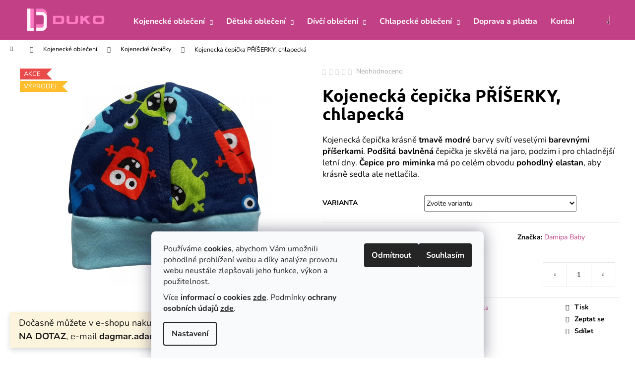

--- FILE ---
content_type: text/html; charset=utf-8
request_url: https://www.detske-obleceni-duko.cz/kojenecke-cepicky-pro-miminka/kojenecka-cepicka-priserky--chlapecka/
body_size: 33544
content:
<!doctype html><html lang="cs" dir="ltr" class="header-background-dark external-fonts-loaded"><head><meta charset="utf-8" /><meta name="viewport" content="width=device-width,initial-scale=1" /><title>Oblečení pro miminka, kojence, batolata a děti | Dětské a kojenecké oblečení</title><link rel="preconnect" href="https://cdn.myshoptet.com" /><link rel="dns-prefetch" href="https://cdn.myshoptet.com" /><link rel="preload" href="https://cdn.myshoptet.com/prj/dist/master/cms/libs/jquery/jquery-1.11.3.min.js" as="script" /><link href="https://cdn.myshoptet.com/prj/dist/master/cms/templates/frontend_templates/shared/css/font-face/nunito.css" rel="stylesheet"><link href="https://cdn.myshoptet.com/prj/dist/master/cms/templates/frontend_templates/shared/css/font-face/ubuntu.css" rel="stylesheet"><link href="https://cdn.myshoptet.com/prj/dist/master/shop/dist/font-shoptet-12.css.d637f40c301981789c16.css" rel="stylesheet"><script>
dataLayer = [];
dataLayer.push({'shoptet' : {
    "pageId": 1220,
    "pageType": "productDetail",
    "currency": "CZK",
    "currencyInfo": {
        "decimalSeparator": ",",
        "exchangeRate": 1,
        "priceDecimalPlaces": 2,
        "symbol": "K\u010d",
        "symbolLeft": 0,
        "thousandSeparator": " "
    },
    "language": "cs",
    "projectId": 301442,
    "product": {
        "id": 3446,
        "guid": "c17a32ec-aeb6-11ed-ae4c-0cc47a6c8f54",
        "hasVariants": true,
        "codes": [
            {
                "code": "1200P\/56",
                "quantity": "2",
                "stocks": [
                    {
                        "id": "ext",
                        "quantity": "2"
                    }
                ]
            },
            {
                "code": "1200P\/62",
                "quantity": "0",
                "stocks": [
                    {
                        "id": "ext",
                        "quantity": "0"
                    }
                ]
            },
            {
                "code": "1200P\/68",
                "quantity": "2",
                "stocks": [
                    {
                        "id": "ext",
                        "quantity": "2"
                    }
                ]
            },
            {
                "code": "1200P\/74",
                "quantity": "2",
                "stocks": [
                    {
                        "id": "ext",
                        "quantity": "2"
                    }
                ]
            },
            {
                "code": "1200P\/80",
                "quantity": "0",
                "stocks": [
                    {
                        "id": "ext",
                        "quantity": "0"
                    }
                ]
            },
            {
                "code": "1200P\/86",
                "quantity": "0",
                "stocks": [
                    {
                        "id": "ext",
                        "quantity": "0"
                    }
                ]
            },
            {
                "code": "1200P\/92",
                "quantity": "0",
                "stocks": [
                    {
                        "id": "ext",
                        "quantity": "0"
                    }
                ]
            },
            {
                "code": "1200P\/98",
                "quantity": "0",
                "stocks": [
                    {
                        "id": "ext",
                        "quantity": "0"
                    }
                ]
            },
            {
                "code": "1200P\/50",
                "quantity": "0",
                "stocks": [
                    {
                        "id": "ext",
                        "quantity": "0"
                    }
                ]
            }
        ],
        "name": "Kojeneck\u00e1 \u010depi\u010dka P\u0158\u00cd\u0160ERKY, chlapeck\u00e1",
        "appendix": "",
        "weight": 0,
        "manufacturer": "Damipa Baby",
        "manufacturerGuid": "1EF5333069A76AF4B7BADA0BA3DED3EE",
        "currentCategory": "Kojeneck\u00e9 oble\u010den\u00ed | Oble\u010den\u00ed pro miminka | Kojeneck\u00e9 \u010depi\u010dky pro miminka",
        "currentCategoryGuid": "50573960-ac5f-11ed-8eb3-0cc47a6c92bc",
        "defaultCategory": "Kojeneck\u00e9 oble\u010den\u00ed | Oble\u010den\u00ed pro miminka | Kojeneck\u00e9 \u010depi\u010dky pro miminka",
        "defaultCategoryGuid": "50573960-ac5f-11ed-8eb3-0cc47a6c92bc",
        "currency": "CZK",
        "priceWithVat": 59
    },
    "stocks": [
        {
            "id": "ext",
            "title": "Sklad",
            "isDeliveryPoint": 0,
            "visibleOnEshop": 1
        }
    ],
    "cartInfo": {
        "id": null,
        "freeShipping": false,
        "freeShippingFrom": 2500,
        "leftToFreeGift": {
            "formattedPrice": "0 K\u010d",
            "priceLeft": 0
        },
        "freeGift": false,
        "leftToFreeShipping": {
            "priceLeft": 2500,
            "dependOnRegion": 0,
            "formattedPrice": "2 500 K\u010d"
        },
        "discountCoupon": [],
        "getNoBillingShippingPrice": {
            "withoutVat": 0,
            "vat": 0,
            "withVat": 0
        },
        "cartItems": [],
        "taxMode": "ORDINARY"
    },
    "cart": [],
    "customer": {
        "priceRatio": 1,
        "priceListId": 1,
        "groupId": null,
        "registered": false,
        "mainAccount": false
    }
}});
dataLayer.push({'cookie_consent' : {
    "marketing": "denied",
    "analytics": "denied"
}});
document.addEventListener('DOMContentLoaded', function() {
    shoptet.consent.onAccept(function(agreements) {
        if (agreements.length == 0) {
            return;
        }
        dataLayer.push({
            'cookie_consent' : {
                'marketing' : (agreements.includes(shoptet.config.cookiesConsentOptPersonalisation)
                    ? 'granted' : 'denied'),
                'analytics': (agreements.includes(shoptet.config.cookiesConsentOptAnalytics)
                    ? 'granted' : 'denied')
            },
            'event': 'cookie_consent'
        });
    });
});
</script>

<!-- Google Tag Manager -->
<script>(function(w,d,s,l,i){w[l]=w[l]||[];w[l].push({'gtm.start':
new Date().getTime(),event:'gtm.js'});var f=d.getElementsByTagName(s)[0],
j=d.createElement(s),dl=l!='dataLayer'?'&l='+l:'';j.async=true;j.src=
'https://www.googletagmanager.com/gtm.js?id='+i+dl;f.parentNode.insertBefore(j,f);
})(window,document,'script','dataLayer','GTM-TTPWK37');</script>
<!-- End Google Tag Manager -->

<meta property="og:type" content="website"><meta property="og:site_name" content="detske-obleceni-duko.cz"><meta property="og:url" content="https://www.detske-obleceni-duko.cz/kojenecke-cepicky-pro-miminka/kojenecka-cepicka-priserky--chlapecka/"><meta property="og:title" content="Oblečení pro miminka, kojence, batolata a děti | Dětské a kojenecké oblečení"><meta name="author" content="DUKO s.r.o."><meta name="web_author" content="Shoptet.cz"><meta name="dcterms.rightsHolder" content="www.detske-obleceni-duko.cz"><meta name="robots" content="index,follow"><meta property="og:image" content="https://cdn.myshoptet.com/usr/www.detske-obleceni-duko.cz/user/shop/big/3446_kojenecka-cepicka-priserky--chlapecka.jpg?63ef6608"><meta property="og:description" content="Šijeme dupačky a body pro miminka, dětské overaly, teplákové soupravy, tepláky, mikiny, pyžama a trička. Pro holčičky dívčí šaty a sukně. Softshellové kalhoty a bundy."><meta name="description" content="Šijeme dupačky a body pro miminka, dětské overaly, teplákové soupravy, tepláky, mikiny, pyžama a trička. Pro holčičky dívčí šaty a sukně. Softshellové kalhoty a bundy."><meta property="product:price:amount" content="59"><meta property="product:price:currency" content="CZK"><style>:root {--color-primary: #c14086;--color-primary-h: 327;--color-primary-s: 51%;--color-primary-l: 50%;--color-primary-hover: #da7eb0;--color-primary-hover-h: 327;--color-primary-hover-s: 55%;--color-primary-hover-l: 67%;--color-secondary: #f19200;--color-secondary-h: 36;--color-secondary-s: 100%;--color-secondary-l: 47%;--color-secondary-hover: #ff7ac3;--color-secondary-hover-h: 327;--color-secondary-hover-s: 100%;--color-secondary-hover-l: 74%;--color-tertiary: #f2dfe9;--color-tertiary-h: 328;--color-tertiary-s: 42%;--color-tertiary-l: 91%;--color-tertiary-hover: #fff6eb;--color-tertiary-hover-h: 33;--color-tertiary-hover-s: 100%;--color-tertiary-hover-l: 96%;--color-header-background: #c14086;--template-font: "Nunito";--template-headings-font: "Ubuntu";--header-background-url: none;--cookies-notice-background: #F8FAFB;--cookies-notice-color: #252525;--cookies-notice-button-hover: #27263f;--cookies-notice-link-hover: #3b3a5f;--templates-update-management-preview-mode-content: "Náhled aktualizací šablony je aktivní pro váš prohlížeč."}</style>
    
    <link href="https://cdn.myshoptet.com/prj/dist/master/shop/dist/main-12.less.a712b24f4ee06168baf8.css" rel="stylesheet" />
        
    <script>var shoptet = shoptet || {};</script>
    <script src="https://cdn.myshoptet.com/prj/dist/master/shop/dist/main-3g-header.js.05f199e7fd2450312de2.js"></script>
<!-- User include --><!-- project html code header -->
<link href="/user/documents/upload/CSS/eshop-duko-styl-25-11-2025-09-59.css" rel="stylesheet" />
<meta name="google-site-verification" content="DujIVySeQ02_up2Q-eZdzpMOpFgQN0GdNSvyzW09ZBw" />
<meta name="msvalidate.01" content="DC8B2DA69B7F3B62F095C92D39738DFA" />
<!-- Clarity tracking code for https://www.detske-obleceni-duko.cz/ -->
<script>
    (function(c,l,a,r,i,t,y){
        c[a]=c[a]||function(){(c[a].q=c[a].q||[]).push(arguments)};
        t=l.createElement(r);t.async=1;t.src="https://www.clarity.ms/tag/"+i;
        y=l.getElementsByTagName(r)[0];y.parentNode.insertBefore(t,y);
    })(window, document, "clarity", "script", "516hxz26s7");
</script>
<!-- Facebook overena domena https://www.detske-obleceni-duko.cz/ -->
<meta name="facebook-domain-verification" content="p8ho9tw6055qhb8mt3e7bxhd1rpy21" />
<!-- Facebook overena domena https://eshop.duko.eu// -->
<meta name="facebook-domain-verification" content="vxfoor8sww9tnuaw7knb2zsmijsrlm" />
<!-- Facebook Pixel Code -->
<script>
!function(f,b,e,v,n,t,s)
{if(f.fbq)return;n=f.fbq=function(){n.callMethod?
n.callMethod.apply(n,arguments):n.queue.push(arguments)};
if(!f._fbq)f._fbq=n;n.push=n;n.loaded=!0;n.version='2.0';
n.queue=[];t=b.createElement(e);t.async=!0;
t.src=v;s=b.getElementsByTagName(e)[0];
s.parentNode.insertBefore(t,s)}(window, document,'script',
'https://connect.facebook.net/en_US/fbevents.js');
fbq('init', '1377679622577191');
fbq('track', 'PageView');
</script>
<noscript><img height="1" width="1" style="display:none"
src="https://www.facebook.com/tr?id=1377679622577191&ev=PageView&noscript=1"
/></noscript>
<!-- End Facebook Pixel Code -->
<!-- Global site tag (gtag.js) - Google Ads: 694504935 -->
<script async src="https://www.googletagmanager.com/gtag/js?id=AW-694504935"></script>
<script>
  window.dataLayer = window.dataLayer || [];
  function gtag(){dataLayer.push(arguments);}
  gtag('js', new Date());
  gtag('config', 'AW-694504935');
</script>

<!-- /User include --><link rel="shortcut icon" href="/favicon.ico" type="image/x-icon" /><link rel="canonical" href="https://www.detske-obleceni-duko.cz/kojenecke-cepicky-pro-miminka/kojenecka-cepicka-priserky--chlapecka/" />    <script>
        var _hwq = _hwq || [];
        _hwq.push(['setKey', 'C0C2B3F7EE8E5ECF87FE85DB4439B9DB']);
        _hwq.push(['setTopPos', '200']);
        _hwq.push(['showWidget', '22']);
        (function() {
            var ho = document.createElement('script');
            ho.src = 'https://cz.im9.cz/direct/i/gjs.php?n=wdgt&sak=C0C2B3F7EE8E5ECF87FE85DB4439B9DB';
            var s = document.getElementsByTagName('script')[0]; s.parentNode.insertBefore(ho, s);
        })();
    </script>
    <!-- Global site tag (gtag.js) - Google Analytics -->
    <script async src="https://www.googletagmanager.com/gtag/js?id=G-L6FH9B9GBE"></script>
    <script>
        
        window.dataLayer = window.dataLayer || [];
        function gtag(){dataLayer.push(arguments);}
        

                    console.debug('default consent data');

            gtag('consent', 'default', {"ad_storage":"denied","analytics_storage":"denied","ad_user_data":"denied","ad_personalization":"denied","wait_for_update":500});
            dataLayer.push({
                'event': 'default_consent'
            });
        
        gtag('js', new Date());

                gtag('config', 'UA-174262280-1', { 'groups': "UA" });
        
                gtag('config', 'G-L6FH9B9GBE', {"groups":"GA4","send_page_view":false,"content_group":"productDetail","currency":"CZK","page_language":"cs"});
        
                gtag('config', 'AW-694504935');
        
        
        
        
        
                    gtag('event', 'page_view', {"send_to":"GA4","page_language":"cs","content_group":"productDetail","currency":"CZK"});
        
                gtag('set', 'currency', 'CZK');

        gtag('event', 'view_item', {
            "send_to": "UA",
            "items": [
                {
                    "id": "1200P\/56",
                    "name": "Kojeneck\u00e1 \u010depi\u010dka P\u0158\u00cd\u0160ERKY, chlapeck\u00e1",
                    "category": "Kojeneck\u00e9 oble\u010den\u00ed | Oble\u010den\u00ed pro miminka \/ Kojeneck\u00e9 \u010depi\u010dky pro miminka",
                                        "brand": "Damipa Baby",
                                                            "variant": "Velikost: 56",
                                        "price": 48.76
                }
            ]
        });
        
        
        
        
        
                    gtag('event', 'view_item', {"send_to":"GA4","page_language":"cs","content_group":"productDetail","value":48.759999999999998,"currency":"CZK","items":[{"item_id":"1200P\/56","item_name":"Kojeneck\u00e1 \u010depi\u010dka P\u0158\u00cd\u0160ERKY, chlapeck\u00e1","item_brand":"Damipa Baby","item_category":"Kojeneck\u00e9 oble\u010den\u00ed | Oble\u010den\u00ed pro miminka","item_category2":"Kojeneck\u00e9 \u010depi\u010dky pro miminka","item_variant":"1200P\/56~Velikost: 56","price":48.759999999999998,"quantity":1,"index":0}]});
        
        
        
        
        
        
        
        document.addEventListener('DOMContentLoaded', function() {
            if (typeof shoptet.tracking !== 'undefined') {
                for (var id in shoptet.tracking.bannersList) {
                    gtag('event', 'view_promotion', {
                        "send_to": "UA",
                        "promotions": [
                            {
                                "id": shoptet.tracking.bannersList[id].id,
                                "name": shoptet.tracking.bannersList[id].name,
                                "position": shoptet.tracking.bannersList[id].position
                            }
                        ]
                    });
                }
            }

            shoptet.consent.onAccept(function(agreements) {
                if (agreements.length !== 0) {
                    console.debug('gtag consent accept');
                    var gtagConsentPayload =  {
                        'ad_storage': agreements.includes(shoptet.config.cookiesConsentOptPersonalisation)
                            ? 'granted' : 'denied',
                        'analytics_storage': agreements.includes(shoptet.config.cookiesConsentOptAnalytics)
                            ? 'granted' : 'denied',
                                                                                                'ad_user_data': agreements.includes(shoptet.config.cookiesConsentOptPersonalisation)
                            ? 'granted' : 'denied',
                        'ad_personalization': agreements.includes(shoptet.config.cookiesConsentOptPersonalisation)
                            ? 'granted' : 'denied',
                        };
                    console.debug('update consent data', gtagConsentPayload);
                    gtag('consent', 'update', gtagConsentPayload);
                    dataLayer.push(
                        { 'event': 'update_consent' }
                    );
                }
            });
        });
    </script>
<script>
    (function(t, r, a, c, k, i, n, g) { t['ROIDataObject'] = k;
    t[k]=t[k]||function(){ (t[k].q=t[k].q||[]).push(arguments) },t[k].c=i;n=r.createElement(a),
    g=r.getElementsByTagName(a)[0];n.async=1;n.src=c;g.parentNode.insertBefore(n,g)
    })(window, document, 'script', '//www.heureka.cz/ocm/sdk.js?source=shoptet&version=2&page=product_detail', 'heureka', 'cz');

    heureka('set_user_consent', 0);
</script>
</head><body class="desktop id-1220 in-kojenecke-cepicky-pro-miminka template-12 type-product type-detail one-column-body columns-4 ums_forms_redesign--off ums_a11y_category_page--on ums_discussion_rating_forms--off ums_flags_display_unification--on ums_a11y_login--on mobile-header-version-0"><noscript>
    <style>
        #header {
            padding-top: 0;
            position: relative !important;
            top: 0;
        }
        .header-navigation {
            position: relative !important;
        }
        .overall-wrapper {
            margin: 0 !important;
        }
        body:not(.ready) {
            visibility: visible !important;
        }
    </style>
    <div class="no-javascript">
        <div class="no-javascript__title">Musíte změnit nastavení vašeho prohlížeče</div>
        <div class="no-javascript__text">Podívejte se na: <a href="https://www.google.com/support/bin/answer.py?answer=23852">Jak povolit JavaScript ve vašem prohlížeči</a>.</div>
        <div class="no-javascript__text">Pokud používáte software na blokování reklam, může být nutné povolit JavaScript z této stránky.</div>
        <div class="no-javascript__text">Děkujeme.</div>
    </div>
</noscript>

        <div id="fb-root"></div>
        <script>
            window.fbAsyncInit = function() {
                FB.init({
//                    appId            : 'your-app-id',
                    autoLogAppEvents : true,
                    xfbml            : true,
                    version          : 'v19.0'
                });
            };
        </script>
        <script async defer crossorigin="anonymous" src="https://connect.facebook.net/cs_CZ/sdk.js"></script>
<!-- Google Tag Manager (noscript) -->
<noscript><iframe src="https://www.googletagmanager.com/ns.html?id=GTM-TTPWK37"
height="0" width="0" style="display:none;visibility:hidden"></iframe></noscript>
<!-- End Google Tag Manager (noscript) -->

    <div class="siteCookies siteCookies--bottom siteCookies--light js-siteCookies" role="dialog" data-testid="cookiesPopup" data-nosnippet>
        <div class="siteCookies__form">
            <div class="siteCookies__content">
                <div class="siteCookies__text">
                    <p>Používáme <strong>cookies</strong>, abychom Vám umožnili pohodlné prohlížení webu a díky analýze provozu webu neustále zlepšovali jeho funkce, výkon a použitelnost.</p>
<p>Více <strong>informací o cookies <a href="/cookies/" target="_blank" rel="noopener noreferrer">zde</a></strong>. Podmínky <strong>ochrany osobních údajů <a href="/podminky-ochrany-osobnich-udaju/" target="_blank" rel="noopener noreferrer">zde</a></strong>.</p>
                </div>
                <p class="siteCookies__links">
                    <button class="siteCookies__link js-cookies-settings" aria-label="Nastavení cookies" data-testid="cookiesSettings">Nastavení</button>
                </p>
            </div>
            <div class="siteCookies__buttonWrap">
                                    <button class="siteCookies__button js-cookiesConsentSubmit" value="reject" aria-label="Odmítnout cookies" data-testid="buttonCookiesReject">Odmítnout</button>
                                <button class="siteCookies__button js-cookiesConsentSubmit" value="all" aria-label="Přijmout cookies" data-testid="buttonCookiesAccept">Souhlasím</button>
            </div>
        </div>
        <script>
            document.addEventListener("DOMContentLoaded", () => {
                const siteCookies = document.querySelector('.js-siteCookies');
                document.addEventListener("scroll", shoptet.common.throttle(() => {
                    const st = document.documentElement.scrollTop;
                    if (st > 1) {
                        siteCookies.classList.add('siteCookies--scrolled');
                    } else {
                        siteCookies.classList.remove('siteCookies--scrolled');
                    }
                }, 100));
            });
        </script>
    </div>
<a href="#content" class="skip-link sr-only">Přejít na obsah</a><div class="overall-wrapper"><div class="site-msg information"><div class="container"><div class="text">Dočasně můžete v e-shopu nakupovat zboží pouze <strong>NA DOTAZ</strong>, e-mail <strong>dagmar.adamirova@email.cz</strong>.</div><div class="close js-close-information-msg"></div></div></div>
    <div class="user-action">
                        <dialog id="login" class="dialog dialog--modal dialog--fullscreen js-dialog--modal" aria-labelledby="loginHeading">
        <div class="dialog__close dialog__close--arrow">
                        <button type="button" class="btn toggle-window-arr" data-dialog-close data-testid="backToShop">Zpět <span>do obchodu</span></button>
            </div>
        <div class="dialog__wrapper">
            <div class="dialog__content dialog__content--form">
                <div class="dialog__header">
                    <h2 id="loginHeading" class="dialog__heading dialog__heading--login">Přihlášení k vašemu účtu</h2>
                </div>
                <div id="customerLogin" class="dialog__body">
                    <form action="/action/Customer/Login/" method="post" id="formLoginIncluded" class="csrf-enabled formLogin" data-testid="formLogin"><input type="hidden" name="referer" value="" /><div class="form-group"><div class="input-wrapper email js-validated-element-wrapper no-label"><input type="email" name="email" class="form-control" autofocus placeholder="E-mailová adresa (např. jan@novak.cz)" data-testid="inputEmail" autocomplete="email" required /></div></div><div class="form-group"><div class="input-wrapper password js-validated-element-wrapper no-label"><input type="password" name="password" class="form-control" placeholder="Heslo" data-testid="inputPassword" autocomplete="current-password" required /><span class="no-display">Nemůžete vyplnit toto pole</span><input type="text" name="surname" value="" class="no-display" /></div></div><div class="form-group"><div class="login-wrapper"><button type="submit" class="btn btn-secondary btn-text btn-login" data-testid="buttonSubmit">Přihlásit se</button><div class="password-helper"><a href="/registrace/" data-testid="signup" rel="nofollow">Nová registrace</a><a href="/klient/zapomenute-heslo/" rel="nofollow">Zapomenuté heslo</a></div></div></div></form>
                </div>
            </div>
        </div>
    </dialog>
            </div>
<header id="header"><div class="container navigation-wrapper"><div class="site-name"><a href="/" data-testid="linkWebsiteLogo"><img src="https://cdn.myshoptet.com/usr/www.detske-obleceni-duko.cz/user/logos/eshop-duko-logo-3.png" alt="DUKO s.r.o." fetchpriority="low" /></a></div><nav id="navigation" aria-label="Hlavní menu" data-collapsible="true"><div class="navigation-in menu"><ul class="menu-level-1" role="menubar" data-testid="headerMenuItems"><li class="menu-item-1156 ext" role="none"><a href="/kojenecke-obleceni-miminka/" data-testid="headerMenuItem" role="menuitem" aria-haspopup="true" aria-expanded="false"><b>Kojenecké oblečení</b><span class="submenu-arrow"></span></a><ul class="menu-level-2" aria-label="Kojenecké oblečení" tabindex="-1" role="menu"><li class="menu-item-978" role="none"><a href="/kojenecke-soupravy/" data-image="https://cdn.myshoptet.com/usr/www.detske-obleceni-duko.cz/user/categories/thumb/kojenecke-obleceni-kojenecke-soupravy-01.png" data-testid="headerMenuItem" role="menuitem"><span>Kojenecké soupravy</span></a>
                        </li><li class="menu-item-1182" role="none"><a href="/obleceni-pro-miminka-a-batolata/" data-image="https://cdn.myshoptet.com/usr/www.detske-obleceni-duko.cz/user/categories/thumb/obleceni-pro-miminka-a-batolata.png" data-testid="headerMenuItem" role="menuitem"><span>Oblečení pro miminka</span></a>
                        </li><li class="menu-item-731" role="none"><a href="/detske-overaly-a-body/" data-image="https://cdn.myshoptet.com/usr/www.detske-obleceni-duko.cz/user/categories/thumb/kojenecke-obleceni-kojenecke-body-overaly-01.png" data-testid="headerMenuItem" role="menuitem"><span>Kojenecké body a overaly</span></a>
                        </li><li class="menu-item-734" role="none"><a href="/kojenecke-dupacky-a-polodupacky/" data-image="https://cdn.myshoptet.com/usr/www.detske-obleceni-duko.cz/user/categories/thumb/kojenecke-obleceni-kojenecke-dupacky-polodupacky-01.png" data-testid="headerMenuItem" role="menuitem"><span>Dupačky a polodupačky</span></a>
                        </li><li class="menu-item-1021" role="none"><a href="/kojenecke-kabatky-a-mikiny/" data-image="https://cdn.myshoptet.com/usr/www.detske-obleceni-duko.cz/user/categories/thumb/kojenecke-obleceni-kojenecke-mikiny-kabatky-01.png" data-testid="headerMenuItem" role="menuitem"><span>Kojenecké mikiny a kabátky</span></a>
                        </li><li class="menu-item-770" role="none"><a href="/detske-kalhoty/" data-image="https://cdn.myshoptet.com/usr/www.detske-obleceni-duko.cz/user/categories/thumb/kojenecke-obleceni-kojenecke-kalhoty-pro-miminka-01.png" data-testid="headerMenuItem" role="menuitem"><span>Kojenecké kalhoty a kraťasy</span></a>
                        </li><li class="menu-item-1120" role="none"><a href="/kojenecke-teplakove-soupravy/" data-image="https://cdn.myshoptet.com/usr/www.detske-obleceni-duko.cz/user/categories/thumb/kojenecke-obleceni-kojenecke-teplakove-soupravy-01.png" data-testid="headerMenuItem" role="menuitem"><span>Kojenecké teplákové soupravy</span></a>
                        </li><li class="menu-item-1188" role="none"><a href="/kojenecke-zimni-kombinezy/" data-image="https://cdn.myshoptet.com/usr/www.detske-obleceni-duko.cz/user/categories/thumb/kojenecke-softshellove-kombinezy.png" data-testid="headerMenuItem" role="menuitem"><span>Kojenecké kombinézy a SOFTSHELL</span></a>
                        </li><li class="menu-item-1220 active" role="none"><a href="/kojenecke-cepicky-pro-miminka/" data-image="https://cdn.myshoptet.com/usr/www.detske-obleceni-duko.cz/user/categories/thumb/kojenecke-cepicky-pro-miminka.png" data-testid="headerMenuItem" role="menuitem"><span>Kojenecké čepičky</span></a>
                        </li><li class="menu-item-1108" role="none"><a href="/kojenecke-overaly-na-spani/" data-image="https://cdn.myshoptet.com/usr/www.detske-obleceni-duko.cz/user/categories/thumb/kojenecke-obleceni-kojenecke-overaly-na-spani-01.png" data-testid="headerMenuItem" role="menuitem"><span>Kojenecké overaly na spaní a pyžama</span></a>
                        </li><li class="menu-item-1228" role="none"><a href="/kojenecka-tricka/" data-image="https://cdn.myshoptet.com/usr/www.detske-obleceni-duko.cz/user/categories/thumb/kojenecka-tricka.png" data-testid="headerMenuItem" role="menuitem"><span>Kojenecká trička</span></a>
                        </li><li class="menu-item-1150" role="none"><a href="/kojenecke-sukynky/" data-image="https://cdn.myshoptet.com/usr/www.detske-obleceni-duko.cz/user/categories/thumb/kojenecke-obleceni-kojenecke-sukynky-01.png" data-testid="headerMenuItem" role="menuitem"><span>Kojenecké sukýnky</span></a>
                        </li><li class="menu-item-1105" role="none"><a href="/kojenecke-saty-a-saticky/" data-image="https://cdn.myshoptet.com/usr/www.detske-obleceni-duko.cz/user/categories/thumb/kojenecke-obleceni-kojenecke-saticky-01.png" data-testid="headerMenuItem" role="menuitem"><span>Kojenecké šaty</span></a>
                        </li><li class="menu-item-1168" role="none"><a href="/vsechno-kojenecke-obleceni/" data-image="https://cdn.myshoptet.com/usr/www.detske-obleceni-duko.cz/user/categories/thumb/kojenecke-obleceni-vsechno-01.png" data-testid="headerMenuItem" role="menuitem"><span>Všechno kojenecké oblečení</span></a>
                        </li><li class="menu-item-1245" role="none"><a href="/do-postylky-do-kocarku/" data-image="https://cdn.myshoptet.com/usr/www.detske-obleceni-duko.cz/user/categories/thumb/vybaveni-do-postylky-a-kocarku.png" data-testid="headerMenuItem" role="menuitem"><span>Do postýlky a do kočárku</span></a>
                        </li><li class="menu-item-1162" role="none"><a href="/vyprodej-sleva-kojenecke-obleceni/" data-image="https://cdn.myshoptet.com/usr/www.detske-obleceni-duko.cz/user/categories/thumb/kojenecke-obleceni-vyprodej-sleva-posledni-kus-01.png" data-testid="headerMenuItem" role="menuitem"><span>VÝPRODEJ | SLEVA | Poslední kus</span></a>
                        </li></ul></li>
<li class="menu-item-701 ext" role="none"><a href="/detske-obleceni-pro-deti/" data-testid="headerMenuItem" role="menuitem" aria-haspopup="true" aria-expanded="false"><b>Dětské oblečení</b><span class="submenu-arrow"></span></a><ul class="menu-level-2" aria-label="Dětské oblečení" tabindex="-1" role="menu"><li class="menu-item-716" role="none"><a href="/detske-mikiny-a-kabatky/" data-image="https://cdn.myshoptet.com/usr/www.detske-obleceni-duko.cz/user/categories/thumb/detske-mikiny-tricka.png" data-testid="headerMenuItem" role="menuitem"><span>Dětské mikiny a trička</span></a>
                        </li><li class="menu-item-737" role="none"><a href="/detske-teplaky-a-kratasy/" data-image="https://cdn.myshoptet.com/usr/www.detske-obleceni-duko.cz/user/categories/thumb/detske-teplaky-a-kratasy.png" data-testid="headerMenuItem" role="menuitem"><span>Dětské tepláky a kraťasy</span></a>
                        </li><li class="menu-item-863" role="none"><a href="/detske-teplakove-soupravy/" data-image="https://cdn.myshoptet.com/usr/www.detske-obleceni-duko.cz/user/categories/thumb/detske-teplakove-soupravy.png" data-testid="headerMenuItem" role="menuitem"><span>Dětské teplákové soupravy</span></a>
                        </li><li class="menu-item-905" role="none"><a href="/detske-softshellove-bundy/" data-image="https://cdn.myshoptet.com/usr/www.detske-obleceni-duko.cz/user/categories/thumb/detske-softshellove-bundy.png" data-testid="headerMenuItem" role="menuitem"><span>Dětské softshellové bundy</span></a>
                        </li><li class="menu-item-1265" role="none"><a href="/detske-softshellove-kalhoty/" data-image="https://cdn.myshoptet.com/usr/www.detske-obleceni-duko.cz/user/categories/thumb/detske-softshellove-kalhoty.png" data-testid="headerMenuItem" role="menuitem"><span>Dětské softshellové kalhoty</span></a>
                        </li><li class="menu-item-972" role="none"><a href="/detske-softshellove-soupravy/" data-image="https://cdn.myshoptet.com/usr/www.detske-obleceni-duko.cz/user/categories/thumb/detske-softshellove-soupravy-01.png" data-testid="headerMenuItem" role="menuitem"><span>Dětské softshellové soupravy</span></a>
                        </li><li class="menu-item-1248" role="none"><a href="/detska-pyzama/" data-image="https://cdn.myshoptet.com/usr/www.detske-obleceni-duko.cz/user/categories/thumb/detske-pyzama-1.png" data-testid="headerMenuItem" role="menuitem"><span>Dětská pyžama</span></a>
                        </li><li class="menu-item-755" role="none"><a href="/detska-pyzama-a-detske-overaly-na-spani/" data-image="https://cdn.myshoptet.com/usr/www.detske-obleceni-duko.cz/user/categories/thumb/detske-overaly-na-spani.png" data-testid="headerMenuItem" role="menuitem"><span>Dětské overaly na spaní</span></a>
                        </li><li class="menu-item-1236" role="none"><a href="/detske-letni-soupravy/" data-image="https://cdn.myshoptet.com/usr/www.detske-obleceni-duko.cz/user/categories/thumb/detske-letni-soupravy-pro-holky-a-kluky.png" data-testid="headerMenuItem" role="menuitem"><span>Dětské letní oblečení a soupravy</span></a>
                        </li><li class="menu-item-707" role="none"><a href="/detske-saty-a-saticky/" data-image="https://cdn.myshoptet.com/usr/www.detske-obleceni-duko.cz/user/categories/thumb/detske-saty-a-saticky.png" data-testid="headerMenuItem" role="menuitem"><span>Dětské šaty a šatičky</span></a>
                        </li><li class="menu-item-1268" role="none"><a href="/detske-sukne-a-sukynky/" data-image="https://cdn.myshoptet.com/usr/www.detske-obleceni-duko.cz/user/categories/thumb/detske-sukne-a-sukynky.png" data-testid="headerMenuItem" role="menuitem"><span>Dětské sukně a sukýnky</span></a>
                        </li><li class="menu-item-833" role="none"><a href="/vsechno-detske-obleceni/" data-image="https://cdn.myshoptet.com/usr/www.detske-obleceni-duko.cz/user/categories/thumb/detske-obleceni-vsechno.png" data-testid="headerMenuItem" role="menuitem"><span>Všechno dětské oblečení</span></a>
                        </li></ul></li>
<li class="menu-item-1126 ext" role="none"><a href="/divci-obleceni/" data-testid="headerMenuItem" role="menuitem" aria-haspopup="true" aria-expanded="false"><b>Dívčí oblečení</b><span class="submenu-arrow"></span></a><ul class="menu-level-2" aria-label="Dívčí oblečení" tabindex="-1" role="menu"><li class="menu-item-1012" role="none"><a href="/divci-tricka-s-kratkym-dlouhym-rukavem/" data-image="https://cdn.myshoptet.com/usr/www.detske-obleceni-duko.cz/user/categories/thumb/divci-tricka.png" data-testid="headerMenuItem" role="menuitem"><span>Dívčí trička</span></a>
                        </li><li class="menu-item-1132" role="none"><a href="/divci-teplakove-mikiny/" data-image="https://cdn.myshoptet.com/usr/www.detske-obleceni-duko.cz/user/categories/thumb/divci-mikiny-01.png" data-testid="headerMenuItem" role="menuitem"><span>Dívčí mikiny</span></a>
                        </li><li class="menu-item-994" role="none"><a href="/divci-teplaky/" data-image="https://cdn.myshoptet.com/usr/www.detske-obleceni-duko.cz/user/categories/thumb/divci-teplaky-01.png" data-testid="headerMenuItem" role="menuitem"><span>Dívčí tepláky</span></a>
                        </li><li class="menu-item-1003" role="none"><a href="/divci-teplakove-soupravy/" data-image="https://cdn.myshoptet.com/usr/www.detske-obleceni-duko.cz/user/categories/thumb/divci-teplakove-soupravy-01.png" data-testid="headerMenuItem" role="menuitem"><span>Dívčí teplákové soupravy</span></a>
                        </li><li class="menu-item-1135" role="none"><a href="/divci-softshellove-bundy/" data-image="https://cdn.myshoptet.com/usr/www.detske-obleceni-duko.cz/user/categories/thumb/divci-softshellove-bundy-01.png" data-testid="headerMenuItem" role="menuitem"><span>Dívčí softshellové bundy</span></a>
                        </li><li class="menu-item-1027" role="none"><a href="/divci-softshellove-kalhoty/" data-image="https://cdn.myshoptet.com/usr/www.detske-obleceni-duko.cz/user/categories/thumb/divci-softshellove-kalhoty-01.png" data-testid="headerMenuItem" role="menuitem"><span>Dívčí softshellové kalhoty</span></a>
                        </li><li class="menu-item-1033" role="none"><a href="/divci-softshellove-soupravy/" data-image="https://cdn.myshoptet.com/usr/www.detske-obleceni-duko.cz/user/categories/thumb/divci-softshellove-soupravy-01.png" data-testid="headerMenuItem" role="menuitem"><span>Dívčí softshellové soupravy</span></a>
                        </li><li class="menu-item-1111" role="none"><a href="/divci-pyzama/" data-image="https://cdn.myshoptet.com/usr/www.detske-obleceni-duko.cz/user/categories/thumb/divci-pyzama-01.png" data-testid="headerMenuItem" role="menuitem"><span>Dívčí pyžama a overaly</span></a>
                        </li><li class="menu-item-1205" role="none"><a href="/divci-soupravy/" data-image="https://cdn.myshoptet.com/usr/www.detske-obleceni-duko.cz/user/categories/thumb/divci-soupravy.png" data-testid="headerMenuItem" role="menuitem"><span>Dívčí soupravy</span></a>
                        </li><li class="menu-item-1093" role="none"><a href="/divci-sukne/" data-image="https://cdn.myshoptet.com/usr/www.detske-obleceni-duko.cz/user/categories/thumb/divci-sukne-01.png" data-testid="headerMenuItem" role="menuitem"><span>Dívčí sukně</span></a>
                        </li><li class="menu-item-1090" role="none"><a href="/divci-saty/" data-image="https://cdn.myshoptet.com/usr/www.detske-obleceni-duko.cz/user/categories/thumb/divci-saty-01.png" data-testid="headerMenuItem" role="menuitem"><span>Dívčí šaty</span></a>
                        </li></ul></li>
<li class="menu-item-1129 ext" role="none"><a href="/chlapecke-obleceni/" data-testid="headerMenuItem" role="menuitem" aria-haspopup="true" aria-expanded="false"><b>Chlapecké oblečení</b><span class="submenu-arrow"></span></a><ul class="menu-level-2" aria-label="Chlapecké oblečení" tabindex="-1" role="menu"><li class="menu-item-1015" role="none"><a href="/chlapecka-tricka-s-kratkym-dlouhym-rukavem/" data-image="https://cdn.myshoptet.com/usr/www.detske-obleceni-duko.cz/user/categories/thumb/chlapecka-tricka.png" data-testid="headerMenuItem" role="menuitem"><span>Chlapecká trička</span></a>
                        </li><li class="menu-item-1141" role="none"><a href="/chlapecke-teplakove-mikiny/" data-image="https://cdn.myshoptet.com/usr/www.detske-obleceni-duko.cz/user/categories/thumb/chlapecke-mikiny.png" data-testid="headerMenuItem" role="menuitem"><span>Chlapecké mikiny</span></a>
                        </li><li class="menu-item-1000" role="none"><a href="/chlapecke-teplaky/" data-image="https://cdn.myshoptet.com/usr/www.detske-obleceni-duko.cz/user/categories/thumb/chlapecke-teplaky-001.png" data-testid="headerMenuItem" role="menuitem"><span>Chlapecké tepláky</span></a>
                        </li><li class="menu-item-1006" role="none"><a href="/chlapecke-teplakove-soupravy/" data-image="https://cdn.myshoptet.com/usr/www.detske-obleceni-duko.cz/user/categories/thumb/chlapecke-teplakove-soupravy-01.png" data-testid="headerMenuItem" role="menuitem"><span>Chlapecké teplákové soupravy</span></a>
                        </li><li class="menu-item-1030" role="none"><a href="/chlapecke-softshellove-bundy/" data-image="https://cdn.myshoptet.com/usr/www.detske-obleceni-duko.cz/user/categories/thumb/chlapecka-softshellove-bundy-001.png" data-testid="headerMenuItem" role="menuitem"><span>Chlapecké softshellové bundy</span></a>
                        </li><li class="menu-item-1144" role="none"><a href="/chlapecke-softshellove-kalhoty/" data-image="https://cdn.myshoptet.com/usr/www.detske-obleceni-duko.cz/user/categories/thumb/chlapecka-softshellove-kalhoty-001.png" data-testid="headerMenuItem" role="menuitem"><span>Chlapecké softshellové kalhoty</span></a>
                        </li><li class="menu-item-1036" role="none"><a href="/chlapecke-softshellove-soupravy/" data-image="https://cdn.myshoptet.com/usr/www.detske-obleceni-duko.cz/user/categories/thumb/chlapecka-softshellove-soupravy-001.png" data-testid="headerMenuItem" role="menuitem"><span>Chlapecké softshellové soupravy</span></a>
                        </li><li class="menu-item-1114" role="none"><a href="/chlapecka-pyzama/" data-image="https://cdn.myshoptet.com/usr/www.detske-obleceni-duko.cz/user/categories/thumb/chlapecka-pyzama-001.png" data-testid="headerMenuItem" role="menuitem"><span>Chlapecká pyžama a overaly</span></a>
                        </li><li class="menu-item-1230" role="none"><a href="/chlapecke-kratasy/" data-image="https://cdn.myshoptet.com/usr/www.detske-obleceni-duko.cz/user/categories/thumb/chlapecke-kratasy.png" data-testid="headerMenuItem" role="menuitem"><span>Chlapecké kraťasy</span></a>
                        </li></ul></li>
<li class="menu-item-809" role="none"><a href="/doprava-a-platba/" data-testid="headerMenuItem" role="menuitem" aria-expanded="false"><b>Doprava a platba</b></a></li>
<li class="menu-item-29" role="none"><a href="/kontakty/" data-testid="headerMenuItem" role="menuitem" aria-expanded="false"><b>Kontakty</b></a></li>
<li class="menu-item-827" role="none"><a href="/o-nas/" data-testid="headerMenuItem" role="menuitem" aria-expanded="false"><b>O nás</b></a></li>
<li class="menu-item-950" role="none"><a href="/zakazkove-siti-a-opravy-odevu/" data-testid="headerMenuItem" role="menuitem" aria-expanded="false"><b>Zakázkové šití</b></a></li>
<li class="menu-item--51" role="none"><a href="/hodnoceni-obchodu/" data-testid="headerMenuItem" role="menuitem" aria-expanded="false"><b>Hodnocení obchodu</b></a></li>
</ul></div><span class="navigation-close"></span></nav><div class="menu-helper" data-testid="hamburgerMenu"><span>Více</span></div>

    <div class="navigation-buttons">
                <a href="#" class="toggle-window" data-target="search" data-testid="linkSearchIcon"><span class="sr-only">Hledat</span></a>
                    
        <button class="top-nav-button top-nav-button-login" type="button" data-dialog-id="login" aria-haspopup="dialog" aria-controls="login" data-testid="signin">
            <span class="sr-only">Přihlášení</span>
        </button>
                    <a href="/kosik/" class="toggle-window cart-count" data-target="cart" data-testid="headerCart" rel="nofollow" aria-haspopup="dialog" aria-expanded="false" aria-controls="cart-widget"><span class="sr-only">Nákupní košík</span></a>
        <a href="#" class="toggle-window" data-target="navigation" data-testid="hamburgerMenu"><span class="sr-only">Menu</span></a>
    </div>

</div></header><!-- / header -->


<div id="content-wrapper" class="container_resetted content-wrapper">
    
                                <div class="breadcrumbs navigation-home-icon-wrapper" itemscope itemtype="https://schema.org/BreadcrumbList">
                                                                            <span id="navigation-first" data-basetitle="DUKO s.r.o." itemprop="itemListElement" itemscope itemtype="https://schema.org/ListItem">
                <a href="/" itemprop="item" class="navigation-home-icon"><span class="sr-only" itemprop="name">Domů</span></a>
                <span class="navigation-bullet">/</span>
                <meta itemprop="position" content="1" />
            </span>
                                <span id="navigation-1" itemprop="itemListElement" itemscope itemtype="https://schema.org/ListItem">
                <a href="/kojenecke-obleceni-miminka/" itemprop="item" data-testid="breadcrumbsSecondLevel"><span itemprop="name">Kojenecké oblečení</span></a>
                <span class="navigation-bullet">/</span>
                <meta itemprop="position" content="2" />
            </span>
                                <span id="navigation-2" itemprop="itemListElement" itemscope itemtype="https://schema.org/ListItem">
                <a href="/kojenecke-cepicky-pro-miminka/" itemprop="item" data-testid="breadcrumbsSecondLevel"><span itemprop="name">Kojenecké čepičky</span></a>
                <span class="navigation-bullet">/</span>
                <meta itemprop="position" content="3" />
            </span>
                                            <span id="navigation-3" itemprop="itemListElement" itemscope itemtype="https://schema.org/ListItem" data-testid="breadcrumbsLastLevel">
                <meta itemprop="item" content="https://www.detske-obleceni-duko.cz/kojenecke-cepicky-pro-miminka/kojenecka-cepicka-priserky--chlapecka/" />
                <meta itemprop="position" content="4" />
                <span itemprop="name" data-title="Kojenecká čepička PŘÍŠERKY, chlapecká">Kojenecká čepička PŘÍŠERKY, chlapecká <span class="appendix"></span></span>
            </span>
            </div>
            
    <div class="content-wrapper-in">
                <main id="content" class="content wide">
                                                                                                                                                
<div class="p-detail" itemscope itemtype="https://schema.org/Product">

    
    <meta itemprop="name" content="Kojenecká čepička PŘÍŠERKY, chlapecká" />
    <meta itemprop="category" content="Úvodní stránka &gt; Kojenecké oblečení &gt; Kojenecké čepičky &gt; Kojenecká čepička PŘÍŠERKY, chlapecká" />
    <meta itemprop="url" content="https://www.detske-obleceni-duko.cz/kojenecke-cepicky-pro-miminka/kojenecka-cepicka-priserky--chlapecka/" />
    <meta itemprop="image" content="https://cdn.myshoptet.com/usr/www.detske-obleceni-duko.cz/user/shop/big/3446_kojenecka-cepicka-priserky--chlapecka.jpg?63ef6608" />
            <meta itemprop="description" content="Kojenecká čepička krásně tmavě modré barvy svítí veselými barevnými příšerkami. Podšitá bavlněná čepička je skvělá na jaro, podzim i pro chladnější letní dny. Čepice pro miminka má po celém obvodu pohodlný elastan, aby krásně sedla ale netlačila." />
                <span class="js-hidden" itemprop="manufacturer" itemscope itemtype="https://schema.org/Organization">
            <meta itemprop="name" content="Damipa Baby" />
        </span>
        <span class="js-hidden" itemprop="brand" itemscope itemtype="https://schema.org/Brand">
            <meta itemprop="name" content="Damipa Baby" />
        </span>
                                                                                
        <div class="p-detail-inner">

        <div class="p-data-wrapper">
            <div class="p-detail-inner-header">
                            <div class="stars-wrapper">
            
<span class="stars star-list">
                                                <a class="star star-off show-tooltip show-ratings" title="    Hodnocení:
            Neohodnoceno    "
                   href="#ratingTab" data-toggle="tab" data-external="1" data-force-scroll="1"></a>
                    
                                                <a class="star star-off show-tooltip show-ratings" title="    Hodnocení:
            Neohodnoceno    "
                   href="#ratingTab" data-toggle="tab" data-external="1" data-force-scroll="1"></a>
                    
                                                <a class="star star-off show-tooltip show-ratings" title="    Hodnocení:
            Neohodnoceno    "
                   href="#ratingTab" data-toggle="tab" data-external="1" data-force-scroll="1"></a>
                    
                                                <a class="star star-off show-tooltip show-ratings" title="    Hodnocení:
            Neohodnoceno    "
                   href="#ratingTab" data-toggle="tab" data-external="1" data-force-scroll="1"></a>
                    
                                                <a class="star star-off show-tooltip show-ratings" title="    Hodnocení:
            Neohodnoceno    "
                   href="#ratingTab" data-toggle="tab" data-external="1" data-force-scroll="1"></a>
                    
    </span>
            <a class="stars-label" href="#ratingTab" data-toggle="tab" data-external="1" data-force-scroll="1">
                                Neohodnoceno                    </a>
        </div>
                    <h1>
                      Kojenecká čepička PŘÍŠERKY, chlapecká                </h1>
            </div>

                            <div class="p-short-description" data-testid="productCardShortDescr">
                    <p>Kojenecká čepička krásně <strong>tmavě modré</strong> barvy svítí veselými <strong>barevnými příšerkami</strong>. <strong>Podšitá bavlněná</strong> čepička je skvělá na jaro, podzim i pro chladnější letní dny. <strong>Čepice pro miminka</strong> má po celém obvodu<strong> pohodlný elastan</strong>, aby krásně sedla ale netlačila.</p>
                </div>
            

            <form action="/action/Cart/addCartItem/" method="post" id="product-detail-form" class="pr-action csrf-enabled" data-testid="formProduct">
                <meta itemprop="productID" content="3446" /><meta itemprop="identifier" content="c17a32ec-aeb6-11ed-ae4c-0cc47a6c8f54" /><span itemprop="offers" itemscope itemtype="https://schema.org/Offer"><meta itemprop="sku" content="1200P/56" /><link itemprop="availability" href="https://schema.org/InStock" /><meta itemprop="url" content="https://www.detske-obleceni-duko.cz/kojenecke-cepicky-pro-miminka/kojenecka-cepicka-priserky--chlapecka/" /><meta itemprop="price" content="59.00" /><meta itemprop="priceCurrency" content="CZK" /><link itemprop="itemCondition" href="https://schema.org/NewCondition" /></span><span itemprop="offers" itemscope itemtype="https://schema.org/Offer"><meta itemprop="sku" content="1200P/68" /><link itemprop="availability" href="https://schema.org/InStock" /><meta itemprop="url" content="https://www.detske-obleceni-duko.cz/kojenecke-cepicky-pro-miminka/kojenecka-cepicka-priserky--chlapecka/" /><meta itemprop="price" content="59.00" /><meta itemprop="priceCurrency" content="CZK" /><link itemprop="itemCondition" href="https://schema.org/NewCondition" /></span><span itemprop="offers" itemscope itemtype="https://schema.org/Offer"><meta itemprop="sku" content="1200P/74" /><link itemprop="availability" href="https://schema.org/InStock" /><meta itemprop="url" content="https://www.detske-obleceni-duko.cz/kojenecke-cepicky-pro-miminka/kojenecka-cepicka-priserky--chlapecka/" /><meta itemprop="price" content="59.00" /><meta itemprop="priceCurrency" content="CZK" /><link itemprop="itemCondition" href="https://schema.org/NewCondition" /></span><input type="hidden" name="productId" value="3446" /><input type="hidden" name="priceId" value="20675" /><input type="hidden" name="language" value="cs" />

                <div class="p-variants-block">
                                    <table class="detail-parameters">
                        <tbody>
                                                    <tr class="variant-list variant-not-chosen-anchor">
                                <th>
                                    Varianta                                </th>
                                <td>
                                    <div id="simple-variants" class="clearfix">
                                                                                    <select name="priceId" class="form-control" id="simple-variants-select" data-testid="selectVariant"><option value="" data-disable-button="1" data-disable-reason="Zvolte variantu" data-index="0"data-codeid="20675">Zvolte variantu</option><option value="20675" data-index="1"data-min="1"data-max="9999"data-decimals="0"data-codeid="20675"data-stock="-5"data-customerprice="59"data-haspromotion="1">Velikost: 56&nbsp;- Na dotaz&nbsp;2 ks&nbsp; (59 Kč)</option><option value="20681" data-index="2"data-min="1"data-max="9999"data-decimals="0"data-codeid="20681"data-stock="-5"data-customerprice="59"data-haspromotion="1">Velikost: 68&nbsp;- Na dotaz&nbsp;2 ks&nbsp; (59 Kč)</option><option value="20684" data-index="3"data-min="1"data-max="9999"data-decimals="0"data-codeid="20684"data-stock="-5"data-customerprice="59"data-haspromotion="1">Velikost: 74&nbsp;- Na dotaz&nbsp;2 ks&nbsp; (59 Kč)</option></select>
                                                                            </div>
                                </td>
                            </tr>
                        
                        
                                                                                                </tbody>
                    </table>
                            </div>



            <div class="p-basic-info-block">
                <div class="block">
                                                            

                                                <span class="choose-variant
 no-display 1">
                <span class="availability-label">
                                            Na dotaz
                                    </span>
                    <span class="availability-amount" data-testid="numberAvailabilityAmount">(2&nbsp;ks)</span>
            </span>
                                            <span class="choose-variant
 no-display 2">
                <span class="availability-label">
                                            Na dotaz
                                    </span>
                    <span class="availability-amount" data-testid="numberAvailabilityAmount">(2&nbsp;ks)</span>
            </span>
                                            <span class="choose-variant
 no-display 3">
                <span class="availability-label">
                                            Na dotaz
                                    </span>
                    <span class="availability-amount" data-testid="numberAvailabilityAmount">(2&nbsp;ks)</span>
            </span>
                <span class="choose-variant default-variant">
            <span class="availability-label">
                Zvolte variantu            </span>
        </span>
                                    </div>
                <div class="block">
                                            <span class="p-code">
        <span class="p-code-label">Kód:</span>
                                                        <span class="choose-variant
 no-display 1">
                    1200P/56
                </span>
                                    <span class="choose-variant
 no-display 2">
                    1200P/68
                </span>
                                    <span class="choose-variant
 no-display 3">
                    1200P/74
                </span>
                                <span class="choose-variant default-variant">Zvolte variantu</span>
                        </span>
                </div>
                <div class="block">
                                                                <span class="p-manufacturer-label">Značka: </span> <a href="/znacka/damipa-baby/" data-testid="productCardBrandName">Damipa Baby</a>
                                    </div>
            </div>

                                        
            <div class="p-to-cart-block">
                            <div class="p-final-price-wrapper">
                        <span class="price-standard">
                                            <span>119 Kč</span>
                        </span>
                        <span class="price-save">
            
                         &ndash;50 %
                </span>
                    <strong class="price-final price-action" data-testid="productCardPrice">
                        <span class="price-final-holder">
                    59 Kč
    

            </span>
            </strong>
                        <span class="price-additional">
                                                            48,76 Kč
            bez DPH                                            </span>
                        <span class="price-measure">
                    
                        </span>
                    
                </div>
                            <div class="p-add-to-cart-wrapper">
                                <div class="add-to-cart" data-testid="divAddToCart">
                
<span class="quantity">
    <span
        class="increase-tooltip js-increase-tooltip"
        data-trigger="manual"
        data-container="body"
        data-original-title="Není možné zakoupit více než 9999 ks."
        aria-hidden="true"
        role="tooltip"
        data-testid="tooltip">
    </span>

    <span
        class="decrease-tooltip js-decrease-tooltip"
        data-trigger="manual"
        data-container="body"
        data-original-title="Minimální množství, které lze zakoupit, je 1 ks."
        aria-hidden="true"
        role="tooltip"
        data-testid="tooltip">
    </span>
    <label>
        <input
            type="number"
            name="amount"
            value="1"
            class="amount"
            autocomplete="off"
            data-decimals="0"
                        step="1"
            min="1"
            max="9999"
            aria-label="Množství"
            data-testid="cartAmount"/>
    </label>

    <button
        class="increase"
        type="button"
        aria-label="Zvýšit množství o 1"
        data-testid="increase">
            <span class="increase__sign">&plus;</span>
    </button>

    <button
        class="decrease"
        type="button"
        aria-label="Snížit množství o 1"
        data-testid="decrease">
            <span class="decrease__sign">&minus;</span>
    </button>
</span>
                    
                <button type="submit" class="btn btn-conversion add-to-cart-button" data-testid="buttonAddToCart" aria-label="Do košíku Kojenecká čepička PŘÍŠERKY, chlapecká">Do košíku</button>
            
            </div>
                            </div>
            </div>


            </form>

            
            

            <div class="p-param-block">
                <div class="detail-parameters-wrapper">
                    <table class="detail-parameters second">
                        <tr>
    <th>
        <span class="row-header-label">
            Kategorie<span class="row-header-label-colon">:</span>
        </span>
    </th>
    <td>
        <a href="/kojenecke-cepicky-pro-miminka/">Kojenecké čepičky pro miminka</a>    </td>
</tr>
            <tr>
            <th>
                <span class="row-header-label">
                                            Oblečení<span class="row-header-label-colon">:</span>
                                    </span>
            </th>
            <td>
                                                            kojenecké                                                </td>
        </tr>
            <tr>
            <th>
                <span class="row-header-label">
                                            Velikost<span class="row-header-label-colon">:</span>
                                    </span>
            </th>
            <td>
                                                            kojenecká (50 - 86/92)                                                </td>
        </tr>
            <tr>
            <th>
                <span class="row-header-label">
                                            Druh<span class="row-header-label-colon">:</span>
                                    </span>
            </th>
            <td>
                                                            čepičky pro miminka                                                </td>
        </tr>
            <tr>
            <th>
                <span class="row-header-label">
                                            Materiál<span class="row-header-label-colon">:</span>
                                    </span>
            </th>
            <td>
                                                            bavlna                                                </td>
        </tr>
            <tr>
            <th>
                <span class="row-header-label">
                                            Barva<span class="row-header-label-colon">:</span>
                                    </span>
            </th>
            <td>
                                                            modrá                                                </td>
        </tr>
            <tr>
            <th>
                <span class="row-header-label">
                                            Vzor<span class="row-header-label-colon">:</span>
                                    </span>
            </th>
            <td>
                                                            potisk                                                </td>
        </tr>
                        </table>
                </div>
                <div class="social-buttons-wrapper">
                    <div class="link-icons" data-testid="productDetailActionIcons">
    <a href="#" class="link-icon print" title="Tisknout produkt"><span>Tisk</span></a>
    <a href="/kojenecke-cepicky-pro-miminka/kojenecka-cepicka-priserky--chlapecka:dotaz/" class="link-icon chat" title="Mluvit s prodejcem" rel="nofollow"><span>Zeptat se</span></a>
                <a href="#" class="link-icon share js-share-buttons-trigger" title="Sdílet produkt"><span>Sdílet</span></a>
    </div>
                        <div class="social-buttons no-display">
                    <div class="facebook">
                <div
            data-layout="button_count"
        class="fb-like"
        data-action="recommend"
        data-show-faces="false"
        data-share="false"
                        data-width="285"
        data-height="26"
    >
</div>

            </div>
                    <div class="twitter">
                <script>
        window.twttr = (function(d, s, id) {
            var js, fjs = d.getElementsByTagName(s)[0],
                t = window.twttr || {};
            if (d.getElementById(id)) return t;
            js = d.createElement(s);
            js.id = id;
            js.src = "https://platform.twitter.com/widgets.js";
            fjs.parentNode.insertBefore(js, fjs);
            t._e = [];
            t.ready = function(f) {
                t._e.push(f);
            };
            return t;
        }(document, "script", "twitter-wjs"));
        </script>

<a
    href="https://twitter.com/share"
    class="twitter-share-button"
        data-lang="cs"
    data-url="https://www.detske-obleceni-duko.cz/kojenecke-cepicky-pro-miminka/kojenecka-cepicka-priserky--chlapecka/"
>Tweet</a>

            </div>
                                <div class="close-wrapper">
        <a href="#" class="close-after js-share-buttons-trigger" title="Sdílet produkt">Zavřít</a>
    </div>

            </div>
                </div>
            </div>


                                </div>

        <div class="p-image-wrapper">
            
            <div class="p-image" style="" data-testid="mainImage">
                

<a href="https://cdn.myshoptet.com/usr/www.detske-obleceni-duko.cz/user/shop/big/3446_kojenecka-cepicka-priserky--chlapecka.jpg?63ef6608" class="p-main-image cloud-zoom cbox" data-href="https://cdn.myshoptet.com/usr/www.detske-obleceni-duko.cz/user/shop/orig/3446_kojenecka-cepicka-priserky--chlapecka.jpg?63ef6608"><img src="https://cdn.myshoptet.com/usr/www.detske-obleceni-duko.cz/user/shop/big/3446_kojenecka-cepicka-priserky--chlapecka.jpg?63ef6608" alt="Kojenecká čepička PŘÍŠERKY, chlapecká" width="1024" height="768"  fetchpriority="high" />
</a>                
                <div class="flags flags-default">            <span class="flag flag-action">
            Akce
    </span>
    <span class="flag flag-custom1" style="background-color:#ffbd2c;">
            Výprodej
    </span>
        
                        
    </div>
    

                

    

    <div class="flags flags-extra">
      
                
                                                                              
            <span class="flag flag-discount">
                                                                    <span class="price-standard">
                                            <span>119 Kč</span>
                        </span>
                                                                                                            <span class="price-save">
            
                         &ndash;50 %
                </span>
                                    </span>
              </div>
            </div>
            <div class="row">
                            </div>

        </div>
    </div>

    <div class="container container--bannersBenefit">
            </div>

        



        
    <div class="shp-tabs-wrapper p-detail-tabs-wrapper">
        <div class="row">
            <div class="col-sm-12 shp-tabs-row responsive-nav">
                <div class="shp-tabs-holder">
    <ul id="p-detail-tabs" class="shp-tabs p-detail-tabs visible-links" role="tablist">
                            <li class="shp-tab active" data-testid="tabDescription">
                <a href="#description" class="shp-tab-link" role="tab" data-toggle="tab">Popis</a>
            </li>
                                                <li class="shp-tab" data-testid="tabRelatedProducts">
                <a href="#productsRelated" class="shp-tab-link" role="tab" data-toggle="tab">Související (16)</a>
            </li>
                                                                                                 <li class="shp-tab" data-testid="tabRating">
                <a href="#ratingTab" class="shp-tab-link" role="tab" data-toggle="tab">Hodnocení</a>
            </li>
                                        <li class="shp-tab" data-testid="tabDiscussion">
                                <a href="#productDiscussion" class="shp-tab-link" role="tab" data-toggle="tab">Diskuze</a>
            </li>
                                        <li class="shp-tab" data-testid="tabBrand">
                <a href="#manufacturerDescription" class="shp-tab-link" role="tab" data-toggle="tab">Značka<span class="tab-manufacturer-name" data-testid="productCardBrandName"> Damipa Baby</span></a>
            </li>
                                </ul>
</div>
            </div>
            <div class="col-sm-12 ">
                <div id="tab-content" class="tab-content">
                                                                                                            <div id="description" class="tab-pane fade in active" role="tabpanel">
        <div class="description-inner">
            <div class="basic-description">
                
                                    <p><span style="font-size: 12pt;">Kojenecká čepička PŘÍŠERKY, chlapecká</span> má královsky <strong>tmavě modrý</strong> základ s veselým potiskem <strong>barevných příšerek</strong>. </p>
<p><strong>Podšitá</strong> čepice krásně padne nejmenším chlapečkům na jaře, na podzim i v chladnějších letních dnech. Po celém obvodu čepičky je <strong>vysoký pohodlný elastan</strong>, aby na hlavičce hezky seděla ale netlačila.</p>
<p>Měkounká čepice pro miminka je ušitá z<strong> příjemného a kvalitního bavlněného </strong>materiálu.</p>
<p><em><strong></strong></em>Složení: 100 % bavlna</p>
<p>Česká výroba</p>
                            </div>
            
        </div>
    </div>
                                                    
    <div id="productsRelated" class="tab-pane fade" role="tabpanel">

        <div class="products products-block products-additional p-switchable">
            
                    
                    <div class="product col-sm-6 col-md-12 col-lg-6 active related-sm-screen-show">
    <div class="p" data-micro="product" data-micro-product-id="2760" data-micro-identifier="43495236-2f4a-11ed-99b5-0cc47a6c8f54" data-testid="productItem">
                    <a href="/kojenecke-overaly-na-spani/kojenecky-overal-s-priserkami--modry/" class="image">
                <img src="data:image/svg+xml,%3Csvg%20width%3D%22423%22%20height%3D%22318%22%20xmlns%3D%22http%3A%2F%2Fwww.w3.org%2F2000%2Fsvg%22%3E%3C%2Fsvg%3E" alt="Kojenecký overal s příšerkami, modrý" data-micro-image="https://cdn.myshoptet.com/usr/www.detske-obleceni-duko.cz/user/shop/big/2760_kojenecky-overal-s-priserkami--modry.jpg?6319adc5" width="423" height="318"  data-src="https://cdn.myshoptet.com/usr/www.detske-obleceni-duko.cz/user/shop/detail/2760_kojenecky-overal-s-priserkami--modry.jpg?6319adc5
" fetchpriority="low" />
                                                                                                                                    
    

    


            </a>
        
        <div class="p-in">

            <div class="p-in-in">
                <a href="/kojenecke-overaly-na-spani/kojenecky-overal-s-priserkami--modry/" class="name" data-micro="url">
                    <span data-micro="name" data-testid="productCardName">
                          Kojenecký overal s příšerkami, modrý                    </span>
                </a>
                
                <div class="availability">
            <span>
                Na dotaz            </span>
                                                        <span class="availability-amount" data-testid="numberAvailabilityAmount">(3&nbsp;ks)</span>
        </div>
    
                            </div>

            <div class="p-bottom no-buttons">
                
                <div data-micro="offer"
    data-micro-price="305.00"
    data-micro-price-currency="CZK"
            data-micro-availability="https://schema.org/InStock"
    >
                    <div class="prices">
                                                                                
                        
                        
                        
        <div class="price-additional">252,07 Kč&nbsp;bez DPH</div>
        <div class="price price-final" data-testid="productCardPrice">
        <strong>
                                        305 Kč
                    </strong>
        

        
    </div>


                        

                    </div>

                    

                                            <div class="p-tools">
                                                                                    
    
                                                                                            <a href="/kojenecke-overaly-na-spani/kojenecky-overal-s-priserkami--modry/" class="btn btn-primary" aria-hidden="true" tabindex="-1">Detail</a>
                                                    </div>
                    
                                                                                            <p class="p-desc" data-micro="description" data-testid="productCardShortDescr">
                                Kojenecký overal s usměvavými barevnými příšerkami má krásnou tmavě modrou barvu. Celorozepínací overal s kontrastními světle modrými prvky se zapíná na praktické druky. O...
                            </p>
                                                            

                </div>

            </div>

        </div>

        
        <div class="widget-parameter-wrapper" data-parameter-name="Velikost" data-parameter-id="5" data-parameter-single="true">
        <ul class="widget-parameter-list">
                            <li class="widget-parameter-value">
                    <a href="/kojenecke-overaly-na-spani/kojenecky-overal-s-priserkami--modry/?parameterValueId=26" data-value-id="26" title="Velikost: 56">56</a>
                </li>
                            <li class="widget-parameter-value">
                    <a href="/kojenecke-overaly-na-spani/kojenecky-overal-s-priserkami--modry/?parameterValueId=41" data-value-id="41" title="Velikost: 62">62</a>
                </li>
                            <li class="widget-parameter-value">
                    <a href="/kojenecke-overaly-na-spani/kojenecky-overal-s-priserkami--modry/?parameterValueId=50" data-value-id="50" title="Velikost: 68">68</a>
                </li>
                            <li class="widget-parameter-value">
                    <a href="/kojenecke-overaly-na-spani/kojenecky-overal-s-priserkami--modry/?parameterValueId=59" data-value-id="59" title="Velikost: 74">74</a>
                </li>
                            <li class="widget-parameter-value">
                    <a href="/kojenecke-overaly-na-spani/kojenecky-overal-s-priserkami--modry/?parameterValueId=68" data-value-id="68" title="Velikost: 80">80</a>
                </li>
                            <li class="widget-parameter-value">
                    <a href="/kojenecke-overaly-na-spani/kojenecky-overal-s-priserkami--modry/?parameterValueId=77" data-value-id="77" title="Velikost: 86">86</a>
                </li>
                    </ul>
        <div class="widget-parameter-more">
            <span>+ další</span>
        </div>
    </div>


                    <span class="p-code">
            Kód: <span data-micro="sku">734/56</span>
        </span>
    
    </div>
</div>
                        <div class="product col-sm-6 col-md-12 col-lg-6 active related-sm-screen-show">
    <div class="p" data-micro="product" data-micro-product-id="4313" data-micro-identifier="0f995f50-aca5-11ef-998f-4231a27f99ec" data-testid="productItem">
                    <a href="/detske-overaly-a-body/kojenecke-body-liska-rose/" class="image">
                <img src="data:image/svg+xml,%3Csvg%20width%3D%22423%22%20height%3D%22318%22%20xmlns%3D%22http%3A%2F%2Fwww.w3.org%2F2000%2Fsvg%22%3E%3C%2Fsvg%3E" alt="Kojenecké body LIŠKA rose" data-micro-image="https://cdn.myshoptet.com/usr/www.detske-obleceni-duko.cz/user/shop/big/4313-2_kojenecke-body-liska-rose.jpg?6746fc32" width="423" height="318"  data-src="https://cdn.myshoptet.com/usr/www.detske-obleceni-duko.cz/user/shop/detail/4313-2_kojenecke-body-liska-rose.jpg?6746fc32
" fetchpriority="low" />
                                                                                                                                                                                    <div class="flags flags-default">                            <span class="flag flag-new">
            Novinka
    </span>
                                                
                                                        
                    </div>
                                                    
    

    


            </a>
        
        <div class="p-in">

            <div class="p-in-in">
                <a href="/detske-overaly-a-body/kojenecke-body-liska-rose/" class="name" data-micro="url">
                    <span data-micro="name" data-testid="productCardName">
                          Kojenecké body LIŠKA rose                    </span>
                </a>
                
                <div class="availability">
            <span>
                Na dotaz            </span>
                                                        <span class="availability-amount" data-testid="numberAvailabilityAmount">(1&nbsp;ks)</span>
        </div>
    
                            </div>

            <div class="p-bottom no-buttons">
                
                <div data-micro="offer"
    data-micro-price="195.00"
    data-micro-price-currency="CZK"
            data-micro-availability="https://schema.org/InStock"
    >
                    <div class="prices">
                                                                                
                        
                        
                        
        <div class="price-additional">161,16 Kč&nbsp;bez DPH</div>
        <div class="price price-final" data-testid="productCardPrice">
        <strong>
                                        195 Kč
                    </strong>
        

        
    </div>


                        

                    </div>

                    

                                            <div class="p-tools">
                                                                                    
    
                                                                                            <a href="/detske-overaly-a-body/kojenecke-body-liska-rose/" class="btn btn-primary" aria-hidden="true" tabindex="-1">Detail</a>
                                                    </div>
                    
                                                                                            <p class="p-desc" data-micro="description" data-testid="productCardShortDescr">
                                Kojenecké body s potiskem lištiček se vybarvilo do jemně růžové barvy. Rukávy zakončuje tmavší pružný elastan. Zapínání je na praktické druky. Krásné body pro...
                            </p>
                                                            

                </div>

            </div>

        </div>

        
        <div class="widget-parameter-wrapper" data-parameter-name="Velikost" data-parameter-id="5" data-parameter-single="true">
        <ul class="widget-parameter-list">
                            <li class="widget-parameter-value">
                    <a href="/detske-overaly-a-body/kojenecke-body-liska-rose/?parameterValueId=26" data-value-id="26" title="Velikost: 56">56</a>
                </li>
                            <li class="widget-parameter-value">
                    <a href="/detske-overaly-a-body/kojenecke-body-liska-rose/?parameterValueId=41" data-value-id="41" title="Velikost: 62">62</a>
                </li>
                            <li class="widget-parameter-value">
                    <a href="/detske-overaly-a-body/kojenecke-body-liska-rose/?parameterValueId=59" data-value-id="59" title="Velikost: 74">74</a>
                </li>
                    </ul>
        <div class="widget-parameter-more">
            <span>+ další</span>
        </div>
    </div>


                    <span class="p-code">
            Kód: <span data-micro="sku">0285/56</span>
        </span>
    
    </div>
</div>
                        <div class="product col-sm-6 col-md-12 col-lg-6 active related-sm-screen-hide">
    <div class="p" data-micro="product" data-micro-product-id="4331" data-micro-identifier="1f696490-ad6b-11ef-896f-32c0bcef7a16" data-testid="productItem">
                    <a href="/detske-overaly-a-body/kojenecke-body-zirafa-latte-s-dlouhym-rukavem/" class="image">
                <img src="data:image/svg+xml,%3Csvg%20width%3D%22423%22%20height%3D%22318%22%20xmlns%3D%22http%3A%2F%2Fwww.w3.org%2F2000%2Fsvg%22%3E%3C%2Fsvg%3E" alt="Kojenecké body ŽIRAFA latté s dlouhým rukávem" data-shp-lazy="true" data-micro-image="https://cdn.myshoptet.com/usr/www.detske-obleceni-duko.cz/user/shop/big/4331-2_kojenecke-body-zirafa-latte-s-dlouhym-rukavem.jpg?674eca74" width="423" height="318"  data-src="https://cdn.myshoptet.com/usr/www.detske-obleceni-duko.cz/user/shop/detail/4331-2_kojenecke-body-zirafa-latte-s-dlouhym-rukavem.jpg?674eca74
" fetchpriority="low" />
                                                                                                                                                                                    <div class="flags flags-default">                            <span class="flag flag-new">
            Novinka
    </span>
                                                
                                                        
                    </div>
                                                    
    

    


            </a>
        
        <div class="p-in">

            <div class="p-in-in">
                <a href="/detske-overaly-a-body/kojenecke-body-zirafa-latte-s-dlouhym-rukavem/" class="name" data-micro="url">
                    <span data-micro="name" data-testid="productCardName">
                          Kojenecké body ŽIRAFA latté s dlouhým rukávem                    </span>
                </a>
                
                <div class="availability">
            <span>
                Na dotaz            </span>
                                                        <span class="availability-amount" data-testid="numberAvailabilityAmount">(2&nbsp;ks)</span>
        </div>
    
                            </div>

            <div class="p-bottom no-buttons">
                
                <div data-micro="offer"
    data-micro-price="195.00"
    data-micro-price-currency="CZK"
            data-micro-availability="https://schema.org/InStock"
    >
                    <div class="prices">
                                                                                
                        
                        
                        
        <div class="price-additional">161,16 Kč&nbsp;bez DPH</div>
        <div class="price price-final" data-testid="productCardPrice">
        <strong>
                                        195 Kč
                    </strong>
        

        
    </div>


                        

                    </div>

                    

                                            <div class="p-tools">
                                                                                    
    
                                                                                            <a href="/detske-overaly-a-body/kojenecke-body-zirafa-latte-s-dlouhym-rukavem/" class="btn btn-primary" aria-hidden="true" tabindex="-1">Detail</a>
                                                    </div>
                    
                                                                                            <p class="p-desc" data-micro="description" data-testid="productCardShortDescr">
                                Kojenecké body má jemně hnědou barvu, barvu kávy latté. O veselý vzor se starají hnědo-bílé žirafy. Dlouhé rukávy zakončuje pružný bílý elastan. Zapínání je na praktické druky....
                            </p>
                                                            

                </div>

            </div>

        </div>

        
        <div class="widget-parameter-wrapper" data-parameter-name="Velikost" data-parameter-id="5" data-parameter-single="true">
        <ul class="widget-parameter-list">
                            <li class="widget-parameter-value">
                    <a href="/detske-overaly-a-body/kojenecke-body-zirafa-latte-s-dlouhym-rukavem/?parameterValueId=26" data-value-id="26" title="Velikost: 56">56</a>
                </li>
                            <li class="widget-parameter-value">
                    <a href="/detske-overaly-a-body/kojenecke-body-zirafa-latte-s-dlouhym-rukavem/?parameterValueId=41" data-value-id="41" title="Velikost: 62">62</a>
                </li>
                            <li class="widget-parameter-value">
                    <a href="/detske-overaly-a-body/kojenecke-body-zirafa-latte-s-dlouhym-rukavem/?parameterValueId=50" data-value-id="50" title="Velikost: 68">68</a>
                </li>
                    </ul>
        <div class="widget-parameter-more">
            <span>+ další</span>
        </div>
    </div>


                    <span class="p-code">
            Kód: <span data-micro="sku">0280/56</span>
        </span>
    
    </div>
</div>
                        <div class="product col-sm-6 col-md-12 col-lg-6 active related-sm-screen-hide">
    <div class="p" data-micro="product" data-micro-product-id="3870" data-micro-identifier="29cb032a-7172-11ee-8b25-06e450cf3816" data-testid="productItem">
                    <a href="/detske-overaly-a-body/kojenecke-body-dino-s-dlouhym-rukavem/" class="image">
                <img src="data:image/svg+xml,%3Csvg%20width%3D%22423%22%20height%3D%22318%22%20xmlns%3D%22http%3A%2F%2Fwww.w3.org%2F2000%2Fsvg%22%3E%3C%2Fsvg%3E" alt="Kojenecké body DINO s dlouhým rukávem" data-micro-image="https://cdn.myshoptet.com/usr/www.detske-obleceni-duko.cz/user/shop/big/3870-2_kojenecke-body-dino-s-dlouhym-rukavem.jpg?65361ac5" width="423" height="318"  data-src="https://cdn.myshoptet.com/usr/www.detske-obleceni-duko.cz/user/shop/detail/3870-2_kojenecke-body-dino-s-dlouhym-rukavem.jpg?65361ac5
" fetchpriority="low" />
                                                                                                                                    
    

    


            </a>
        
        <div class="p-in">

            <div class="p-in-in">
                <a href="/detske-overaly-a-body/kojenecke-body-dino-s-dlouhym-rukavem/" class="name" data-micro="url">
                    <span data-micro="name" data-testid="productCardName">
                          Kojenecké body DINO s dlouhým rukávem                    </span>
                </a>
                
                <div class="availability">
            <span>
                Na dotaz            </span>
                                                        <span class="availability-amount" data-testid="numberAvailabilityAmount">(3&nbsp;ks)</span>
        </div>
    
                            </div>

            <div class="p-bottom no-buttons">
                
                <div data-micro="offer"
    data-micro-price="195.00"
    data-micro-price-currency="CZK"
            data-micro-availability="https://schema.org/InStock"
    >
                    <div class="prices">
                                                                                
                        
                        
                        
        <div class="price-additional">161,16 Kč&nbsp;bez DPH</div>
        <div class="price price-final" data-testid="productCardPrice">
        <strong>
                                        195 Kč
                    </strong>
        

        
    </div>


                        

                    </div>

                    

                                            <div class="p-tools">
                                                                                    
    
                                                                                            <a href="/detske-overaly-a-body/kojenecke-body-dino-s-dlouhym-rukavem/" class="btn btn-primary" aria-hidden="true" tabindex="-1">Detail</a>
                                                    </div>
                    
                                                                                            <p class="p-desc" data-micro="description" data-testid="productCardShortDescr">
                                Kojenecké body s&nbsp;dlouhými rukávy je plné bílých dinosaurů. Veselé obrázky vynikají na hnědém podkladě a jsou doplněné bílým lemováním, v němž se skrývá zapínání na druky....
                            </p>
                                                            

                </div>

            </div>

        </div>

        
        <div class="widget-parameter-wrapper" data-parameter-name="Velikost" data-parameter-id="5" data-parameter-single="true">
        <ul class="widget-parameter-list">
                            <li class="widget-parameter-value">
                    <a href="/detske-overaly-a-body/kojenecke-body-dino-s-dlouhym-rukavem/?parameterValueId=26" data-value-id="26" title="Velikost: 56">56</a>
                </li>
                            <li class="widget-parameter-value">
                    <a href="/detske-overaly-a-body/kojenecke-body-dino-s-dlouhym-rukavem/?parameterValueId=41" data-value-id="41" title="Velikost: 62">62</a>
                </li>
                            <li class="widget-parameter-value">
                    <a href="/detske-overaly-a-body/kojenecke-body-dino-s-dlouhym-rukavem/?parameterValueId=50" data-value-id="50" title="Velikost: 68">68</a>
                </li>
                            <li class="widget-parameter-value">
                    <a href="/detske-overaly-a-body/kojenecke-body-dino-s-dlouhym-rukavem/?parameterValueId=59" data-value-id="59" title="Velikost: 74">74</a>
                </li>
                            <li class="widget-parameter-value">
                    <a href="/detske-overaly-a-body/kojenecke-body-dino-s-dlouhym-rukavem/?parameterValueId=68" data-value-id="68" title="Velikost: 80">80</a>
                </li>
                    </ul>
        <div class="widget-parameter-more">
            <span>+ další</span>
        </div>
    </div>


                    <span class="p-code">
            Kód: <span data-micro="sku">0269/56</span>
        </span>
    
    </div>
</div>
                        <div class="product col-sm-6 col-md-12 col-lg-6 inactive related-sm-screen-hide">
    <div class="p" data-micro="product" data-micro-product-id="4349" data-micro-identifier="3013a880-b15f-11ef-94e9-32c0bcef7a16" data-testid="productItem">
                    <a href="/detske-overaly-a-body/kojenecke-body-love/" class="image">
                <img src="data:image/svg+xml,%3Csvg%20width%3D%22423%22%20height%3D%22318%22%20xmlns%3D%22http%3A%2F%2Fwww.w3.org%2F2000%2Fsvg%22%3E%3C%2Fsvg%3E" alt="Kojenecké body LOVE" data-micro-image="https://cdn.myshoptet.com/usr/www.detske-obleceni-duko.cz/user/shop/big/4349-2_kojenecke-body-love.jpg?67505f60" width="423" height="318"  data-src="https://cdn.myshoptet.com/usr/www.detske-obleceni-duko.cz/user/shop/detail/4349-2_kojenecke-body-love.jpg?67505f60
" fetchpriority="low" />
                                                                                                                                                                                    <div class="flags flags-default">                            <span class="flag flag-new">
            Novinka
    </span>
                                                
                                                        
                    </div>
                                                    
    

    


            </a>
        
        <div class="p-in">

            <div class="p-in-in">
                <a href="/detske-overaly-a-body/kojenecke-body-love/" class="name" data-micro="url">
                    <span data-micro="name" data-testid="productCardName">
                          Kojenecké body LOVE                    </span>
                </a>
                
                <div class="availability">
            <span>
                Na dotaz            </span>
                                                        <span class="availability-amount" data-testid="numberAvailabilityAmount">(2&nbsp;ks)</span>
        </div>
    
                            </div>

            <div class="p-bottom no-buttons">
                
                <div data-micro="offer"
    data-micro-price="195.00"
    data-micro-price-currency="CZK"
            data-micro-availability="https://schema.org/InStock"
    >
                    <div class="prices">
                                                                                
                        
                        
                        
        <div class="price-additional">161,16 Kč&nbsp;bez DPH</div>
        <div class="price price-final" data-testid="productCardPrice">
        <strong>
                                        195 Kč
                    </strong>
        

        
    </div>


                        

                    </div>

                    

                                            <div class="p-tools">
                                                                                    
    
                                                                                            <a href="/detske-overaly-a-body/kojenecke-body-love/" class="btn btn-primary" aria-hidden="true" tabindex="-1">Detail</a>
                                                    </div>
                    
                                                                                            <p class="p-desc" data-micro="description" data-testid="productCardShortDescr">
                                Kojenecké body s něžně růžovým vzorem má dlouhé rukávy zakončené jemným bílým elastanem. Zapínání je na praktické druky. Měkounké body pro miminka jsme ušili z kvalitního...
                            </p>
                                                            

                </div>

            </div>

        </div>

        
        <div class="widget-parameter-wrapper" data-parameter-name="Velikost" data-parameter-id="5" data-parameter-single="true">
        <ul class="widget-parameter-list">
                            <li class="widget-parameter-value">
                    <a href="/detske-overaly-a-body/kojenecke-body-love/?parameterValueId=26" data-value-id="26" title="Velikost: 56">56</a>
                </li>
                            <li class="widget-parameter-value">
                    <a href="/detske-overaly-a-body/kojenecke-body-love/?parameterValueId=41" data-value-id="41" title="Velikost: 62">62</a>
                </li>
                            <li class="widget-parameter-value">
                    <a href="/detske-overaly-a-body/kojenecke-body-love/?parameterValueId=50" data-value-id="50" title="Velikost: 68">68</a>
                </li>
                    </ul>
        <div class="widget-parameter-more">
            <span>+ další</span>
        </div>
    </div>


                    <span class="p-code">
            Kód: <span data-micro="sku">0281/56</span>
        </span>
    
    </div>
</div>
                        <div class="product col-sm-6 col-md-12 col-lg-6 inactive related-sm-screen-hide">
    <div class="p" data-micro="product" data-micro-product-id="3134" data-micro-identifier="8cdd9712-91a2-11ed-b24a-0cc47a6b4bcc" data-testid="productItem">
                    <a href="/detske-overaly-a-body/kojenecke-body-bile/" class="image">
                <img src="data:image/svg+xml,%3Csvg%20width%3D%22423%22%20height%3D%22318%22%20xmlns%3D%22http%3A%2F%2Fwww.w3.org%2F2000%2Fsvg%22%3E%3C%2Fsvg%3E" alt="Kojenecké body bílé" data-micro-image="https://cdn.myshoptet.com/usr/www.detske-obleceni-duko.cz/user/shop/big/3134_kojenecke-body-bile.jpg?63cfc1ea" width="423" height="318"  data-src="https://cdn.myshoptet.com/usr/www.detske-obleceni-duko.cz/user/shop/detail/3134_kojenecke-body-bile.jpg?63cfc1ea
" fetchpriority="low" />
                                                                                                                                    
    

    


            </a>
        
        <div class="p-in">

            <div class="p-in-in">
                <a href="/detske-overaly-a-body/kojenecke-body-bile/" class="name" data-micro="url">
                    <span data-micro="name" data-testid="productCardName">
                          Kojenecké body bílé                    </span>
                </a>
                
                <div class="availability">
            <span>
                Na dotaz            </span>
                                                        <span class="availability-amount" data-testid="numberAvailabilityAmount">(10&nbsp;ks)</span>
        </div>
    
                            </div>

            <div class="p-bottom no-buttons">
                
                <div data-micro="offer"
    data-micro-price="185.00"
    data-micro-price-currency="CZK"
            data-micro-availability="https://schema.org/InStock"
    >
                    <div class="prices">
                                                                                
                        
                        
                        
        <div class="price-additional">152,89 Kč&nbsp;bez DPH</div>
        <div class="price price-final" data-testid="productCardPrice">
        <strong>
                                        185 Kč
                    </strong>
        

        
    </div>


                        

                    </div>

                    

                                            <div class="p-tools">
                                                                                    
    
                                                                                            <a href="/detske-overaly-a-body/kojenecke-body-bile/" class="btn btn-primary" aria-hidden="true" tabindex="-1">Detail</a>
                                                    </div>
                    
                                                                                            <p class="p-desc" data-micro="description" data-testid="productCardShortDescr">
                                Kojenecké čistě bílé body bylo navrženo pro nejmenší miminka, od narození do přibližně půl roku. Jednobarevné body prostě sluší! Příjemné body pro novorozence jsme ušili z...
                            </p>
                                                            

                </div>

            </div>

        </div>

        
        <div class="widget-parameter-wrapper" data-parameter-name="Velikost" data-parameter-id="5" data-parameter-single="true">
        <ul class="widget-parameter-list">
                            <li class="widget-parameter-value">
                    <a href="/detske-overaly-a-body/kojenecke-body-bile/?parameterValueId=26" data-value-id="26" title="Velikost: 56">56</a>
                </li>
                            <li class="widget-parameter-value">
                    <a href="/detske-overaly-a-body/kojenecke-body-bile/?parameterValueId=41" data-value-id="41" title="Velikost: 62">62</a>
                </li>
                    </ul>
        <div class="widget-parameter-more">
            <span>+ další</span>
        </div>
    </div>


                    <span class="p-code">
            Kód: <span data-micro="sku">4/56</span>
        </span>
    
    </div>
</div>
                        <div class="product col-sm-6 col-md-12 col-lg-6 inactive related-sm-screen-hide">
    <div class="p" data-micro="product" data-micro-product-id="3239" data-micro-identifier="fb20be2e-9d5b-11ed-bd71-0cc47a6b4bcc" data-testid="productItem">
                    <a href="/detske-overaly-a-body/kojenecke-body-cerne/" class="image">
                <img src="data:image/svg+xml,%3Csvg%20width%3D%22423%22%20height%3D%22318%22%20xmlns%3D%22http%3A%2F%2Fwww.w3.org%2F2000%2Fsvg%22%3E%3C%2Fsvg%3E" alt="kojenecke body cerne 01" data-micro-image="https://cdn.myshoptet.com/usr/www.detske-obleceni-duko.cz/user/shop/big/3239-3_kojenecke-body-cerne-01.jpg?63ef7e2c" width="423" height="318"  data-src="https://cdn.myshoptet.com/usr/www.detske-obleceni-duko.cz/user/shop/detail/3239-3_kojenecke-body-cerne-01.jpg?63ef7e2c
" fetchpriority="low" />
                                                                                                                                    
    

    


            </a>
        
        <div class="p-in">

            <div class="p-in-in">
                <a href="/detske-overaly-a-body/kojenecke-body-cerne/" class="name" data-micro="url">
                    <span data-micro="name" data-testid="productCardName">
                          Kojenecké body černé                    </span>
                </a>
                
                <div class="availability">
            <span>
                Na dotaz            </span>
                                                        <span class="availability-amount" data-testid="numberAvailabilityAmount">(6&nbsp;ks)</span>
        </div>
    
                            </div>

            <div class="p-bottom no-buttons">
                
                <div data-micro="offer"
    data-micro-price="185.00"
    data-micro-price-currency="CZK"
            data-micro-availability="https://schema.org/InStock"
    >
                    <div class="prices">
                                                                                
                        
                        
                        
        <div class="price-additional">152,89 Kč&nbsp;bez DPH</div>
        <div class="price price-final" data-testid="productCardPrice">
        <strong>
                                        185 Kč
                    </strong>
        

        
    </div>


                        

                    </div>

                    

                                            <div class="p-tools">
                                                                                    
    
                                                                                            <a href="/detske-overaly-a-body/kojenecke-body-cerne/" class="btn btn-primary" aria-hidden="true" tabindex="-1">Detail</a>
                                                    </div>
                    
                                                                                            <p class="p-desc" data-micro="description" data-testid="productCardShortDescr">
                                Kojenecké černé body vnese eleganci do šatníku nejmenších miminek. Jednobarevné body pro miminka bude sloužit od narození do půl roku. Příjemné body pro novorozence je ušité z...
                            </p>
                                                            

                </div>

            </div>

        </div>

        
        <div class="widget-parameter-wrapper" data-parameter-name="Velikost" data-parameter-id="5" data-parameter-single="true">
        <ul class="widget-parameter-list">
                            <li class="widget-parameter-value">
                    <a href="/detske-overaly-a-body/kojenecke-body-cerne/?parameterValueId=26" data-value-id="26" title="Velikost: 56">56</a>
                </li>
                            <li class="widget-parameter-value">
                    <a href="/detske-overaly-a-body/kojenecke-body-cerne/?parameterValueId=41" data-value-id="41" title="Velikost: 62">62</a>
                </li>
                            <li class="widget-parameter-value">
                    <a href="/detske-overaly-a-body/kojenecke-body-cerne/?parameterValueId=50" data-value-id="50" title="Velikost: 68">68</a>
                </li>
                    </ul>
        <div class="widget-parameter-more">
            <span>+ další</span>
        </div>
    </div>


                    <span class="p-code">
            Kód: <span data-micro="sku">0250/56</span>
        </span>
    
    </div>
</div>
                        <div class="product col-sm-6 col-md-12 col-lg-6 inactive related-sm-screen-hide">
    <div class="p" data-micro="product" data-micro-product-id="4316" data-micro-identifier="666a4830-acaf-11ef-9160-32c0bcef7a16" data-testid="productItem">
                    <a href="/detske-overaly-a-body/kojenecke-body-liska-latte/" class="image">
                <img src="data:image/svg+xml,%3Csvg%20width%3D%22423%22%20height%3D%22318%22%20xmlns%3D%22http%3A%2F%2Fwww.w3.org%2F2000%2Fsvg%22%3E%3C%2Fsvg%3E" alt="Kojenecké body LIŠKA latté" data-micro-image="https://cdn.myshoptet.com/usr/www.detske-obleceni-duko.cz/user/shop/big/4316-2_kojenecke-body-liska-latte.jpg?674ecbf0" width="423" height="318"  data-src="https://cdn.myshoptet.com/usr/www.detske-obleceni-duko.cz/user/shop/detail/4316-2_kojenecke-body-liska-latte.jpg?674ecbf0
" fetchpriority="low" />
                                                                                                                                                                                    <div class="flags flags-default">                            <span class="flag flag-new">
            Novinka
    </span>
                                                
                                                        
                    </div>
                                                    
    

    


            </a>
        
        <div class="p-in">

            <div class="p-in-in">
                <a href="/detske-overaly-a-body/kojenecke-body-liska-latte/" class="name" data-micro="url">
                    <span data-micro="name" data-testid="productCardName">
                          Kojenecké body LIŠKA latté                    </span>
                </a>
                
                <div class="availability">
            <span>
                Na dotaz            </span>
                                                        <span class="availability-amount" data-testid="numberAvailabilityAmount">(18&nbsp;ks)</span>
        </div>
    
                            </div>

            <div class="p-bottom no-buttons">
                
                <div data-micro="offer"
    data-micro-price="195.00"
    data-micro-price-currency="CZK"
            data-micro-availability="https://schema.org/InStock"
    >
                    <div class="prices">
                                                                                
                        
                        
                        
        <div class="price-additional">161,16 Kč&nbsp;bez DPH</div>
        <div class="price price-final" data-testid="productCardPrice">
        <strong>
                                        195 Kč
                    </strong>
        

        
    </div>


                        

                    </div>

                    

                                            <div class="p-tools">
                                                                                    
    
                                                                                            <a href="/detske-overaly-a-body/kojenecke-body-liska-latte/" class="btn btn-primary" aria-hidden="true" tabindex="-1">Detail</a>
                                                    </div>
                    
                                                                                            <p class="p-desc" data-micro="description" data-testid="productCardShortDescr">
                                Kojenecké body s potiskem lištiček má lehounce hnědou barvu, barvu kávy latté, mňam! ;-) Rukávy zakončuje jemný elastan ladící s roztomilým vzorem. Zapínání je na praktické...
                            </p>
                                                            

                </div>

            </div>

        </div>

        
        <div class="widget-parameter-wrapper" data-parameter-name="Velikost" data-parameter-id="5" data-parameter-single="true">
        <ul class="widget-parameter-list">
                            <li class="widget-parameter-value">
                    <a href="/detske-overaly-a-body/kojenecke-body-liska-latte/?parameterValueId=26" data-value-id="26" title="Velikost: 56">56</a>
                </li>
                            <li class="widget-parameter-value">
                    <a href="/detske-overaly-a-body/kojenecke-body-liska-latte/?parameterValueId=41" data-value-id="41" title="Velikost: 62">62</a>
                </li>
                            <li class="widget-parameter-value">
                    <a href="/detske-overaly-a-body/kojenecke-body-liska-latte/?parameterValueId=50" data-value-id="50" title="Velikost: 68">68</a>
                </li>
                            <li class="widget-parameter-value">
                    <a href="/detske-overaly-a-body/kojenecke-body-liska-latte/?parameterValueId=59" data-value-id="59" title="Velikost: 74">74</a>
                </li>
                            <li class="widget-parameter-value">
                    <a href="/detske-overaly-a-body/kojenecke-body-liska-latte/?parameterValueId=68" data-value-id="68" title="Velikost: 80">80</a>
                </li>
                    </ul>
        <div class="widget-parameter-more">
            <span>+ další</span>
        </div>
    </div>


                    <span class="p-code">
            Kód: <span data-micro="sku">0284/56</span>
        </span>
    
    </div>
</div>
                        <div class="product col-sm-6 col-md-12 col-lg-6 inactive related-sm-screen-hide">
    <div class="p" data-micro="product" data-micro-product-id="3891" data-micro-identifier="d2e74390-7192-11ee-af81-06e450cf3816" data-testid="productItem">
                    <a href="/detske-overaly-a-body/kojenecke-body-liza-s-dlouhym-rukavem/" class="image">
                <img src="data:image/svg+xml,%3Csvg%20width%3D%22423%22%20height%3D%22318%22%20xmlns%3D%22http%3A%2F%2Fwww.w3.org%2F2000%2Fsvg%22%3E%3C%2Fsvg%3E" alt="kojenecke body liza s dlouhymi rukavy" data-micro-image="https://cdn.myshoptet.com/usr/www.detske-obleceni-duko.cz/user/shop/big/3891-3_kojenecke-body-liza-s-dlouhymi-rukavy.jpg?6537831b" width="423" height="318"  data-src="https://cdn.myshoptet.com/usr/www.detske-obleceni-duko.cz/user/shop/detail/3891-3_kojenecke-body-liza-s-dlouhymi-rukavy.jpg?6537831b
" fetchpriority="low" />
                                                                                                                                    
    

    


            </a>
        
        <div class="p-in">

            <div class="p-in-in">
                <a href="/detske-overaly-a-body/kojenecke-body-liza-s-dlouhym-rukavem/" class="name" data-micro="url">
                    <span data-micro="name" data-testid="productCardName">
                          Kojenecké body LÍZA s dlouhým rukávem                    </span>
                </a>
                
                <div class="availability">
            <span>
                Na dotaz            </span>
                                                        <span class="availability-amount" data-testid="numberAvailabilityAmount">(8&nbsp;ks)</span>
        </div>
    
                            </div>

            <div class="p-bottom no-buttons">
                
                <div data-micro="offer"
    data-micro-price="195.00"
    data-micro-price-currency="CZK"
            data-micro-availability="https://schema.org/InStock"
    >
                    <div class="prices">
                                                                                
                        
                        
                        
        <div class="price-additional">161,16 Kč&nbsp;bez DPH</div>
        <div class="price price-final" data-testid="productCardPrice">
        <strong>
                                        195 Kč
                    </strong>
        

        
    </div>


                        

                    </div>

                    

                                            <div class="p-tools">
                                                                                    
    
                                                                                            <a href="/detske-overaly-a-body/kojenecke-body-liza-s-dlouhym-rukavem/" class="btn btn-primary" aria-hidden="true" tabindex="-1">Detail</a>
                                                    </div>
                    
                                                                                            <p class="p-desc" data-micro="description" data-testid="productCardShortDescr">
                                Kojenecké body tmavě modré barvy hezky doplňuje motiv rozkošných růžových medvídků. Dlouhé rukávy zakončuje růžový elastan, růžové je i lemování skrývající zapínání na druky....
                            </p>
                                                            

                </div>

            </div>

        </div>

        
        <div class="widget-parameter-wrapper" data-parameter-name="Velikost" data-parameter-id="5" data-parameter-single="true">
        <ul class="widget-parameter-list">
                            <li class="widget-parameter-value">
                    <a href="/detske-overaly-a-body/kojenecke-body-liza-s-dlouhym-rukavem/?parameterValueId=68" data-value-id="68" title="Velikost: 80">80</a>
                </li>
                    </ul>
        <div class="widget-parameter-more">
            <span>+ další</span>
        </div>
    </div>


                    <span class="p-code">
            Kód: <span data-micro="sku">0266/80</span>
        </span>
    
    </div>
</div>
                        <div class="product col-sm-6 col-md-12 col-lg-6 inactive related-sm-screen-hide">
    <div class="p" data-micro="product" data-micro-product-id="4178" data-micro-identifier="b369e73a-39f0-11ef-a899-92d9043686e6" data-testid="productItem">
                    <a href="/detske-overaly-a-body/kojenecke-body-lodicky--letni/" class="image">
                <img src="data:image/svg+xml,%3Csvg%20width%3D%22423%22%20height%3D%22318%22%20xmlns%3D%22http%3A%2F%2Fwww.w3.org%2F2000%2Fsvg%22%3E%3C%2Fsvg%3E" alt="Kojenecké body LODIČKY, letní" data-micro-image="https://cdn.myshoptet.com/usr/www.detske-obleceni-duko.cz/user/shop/big/4178_kojenecke-body-lodicky--letni.jpg?66867a58" width="423" height="318"  data-src="https://cdn.myshoptet.com/usr/www.detske-obleceni-duko.cz/user/shop/detail/4178_kojenecke-body-lodicky--letni.jpg?66867a58
" fetchpriority="low" />
                                                                                                                                    
    

    


            </a>
        
        <div class="p-in">

            <div class="p-in-in">
                <a href="/detske-overaly-a-body/kojenecke-body-lodicky--letni/" class="name" data-micro="url">
                    <span data-micro="name" data-testid="productCardName">
                          Kojenecké body LODIČKY, letní                    </span>
                </a>
                
                <div class="availability">
            <span>
                Na dotaz            </span>
                                                        <span class="availability-amount" data-testid="numberAvailabilityAmount">(20&nbsp;ks)</span>
        </div>
    
                            </div>

            <div class="p-bottom no-buttons">
                
                <div data-micro="offer"
    data-micro-price="185.00"
    data-micro-price-currency="CZK"
            data-micro-availability="https://schema.org/InStock"
    >
                    <div class="prices">
                                                                                
                        
                        
                        
        <div class="price-additional">152,89 Kč&nbsp;bez DPH</div>
        <div class="price price-final" data-testid="productCardPrice">
        <strong>
                                        185 Kč
                    </strong>
        

        
    </div>


                        

                    </div>

                    

                                            <div class="p-tools">
                                                                                    
    
                                                                                            <a href="/detske-overaly-a-body/kojenecke-body-lodicky--letni/" class="btn btn-primary" aria-hidden="true" tabindex="-1">Detail</a>
                                                    </div>
                    
                                                                                            <p class="p-desc" data-micro="description" data-testid="productCardShortDescr">
                                Kojenecké body s krátkým rukávem vyniká krásným letním motivem na pěkně oranžovém podkladě. S čím jiným si spojit léto než s lodičkami! Kvalitní body pro miminka je ušité z...
                            </p>
                                                            

                </div>

            </div>

        </div>

        
        <div class="widget-parameter-wrapper" data-parameter-name="Velikost" data-parameter-id="5" data-parameter-single="true">
        <ul class="widget-parameter-list">
                            <li class="widget-parameter-value">
                    <a href="/detske-overaly-a-body/kojenecke-body-lodicky--letni/?parameterValueId=26" data-value-id="26" title="Velikost: 56">56</a>
                </li>
                            <li class="widget-parameter-value">
                    <a href="/detske-overaly-a-body/kojenecke-body-lodicky--letni/?parameterValueId=41" data-value-id="41" title="Velikost: 62">62</a>
                </li>
                            <li class="widget-parameter-value">
                    <a href="/detske-overaly-a-body/kojenecke-body-lodicky--letni/?parameterValueId=50" data-value-id="50" title="Velikost: 68">68</a>
                </li>
                            <li class="widget-parameter-value">
                    <a href="/detske-overaly-a-body/kojenecke-body-lodicky--letni/?parameterValueId=59" data-value-id="59" title="Velikost: 74">74</a>
                </li>
                            <li class="widget-parameter-value">
                    <a href="/detske-overaly-a-body/kojenecke-body-lodicky--letni/?parameterValueId=68" data-value-id="68" title="Velikost: 80">80</a>
                </li>
                    </ul>
        <div class="widget-parameter-more">
            <span>+ další</span>
        </div>
    </div>


                    <span class="p-code">
            Kód: <span data-micro="sku">0278/56</span>
        </span>
    
    </div>
</div>
                        <div class="product col-sm-6 col-md-12 col-lg-6 inactive related-sm-screen-hide">
    <div class="p" data-micro="product" data-micro-product-id="3864" data-micro-identifier="7ab7b8de-6f45-11ee-802d-06e450cf3816" data-testid="productItem">
                    <a href="/detske-overaly-a-body/kojenecke-body-eda-dr-divci/" class="image">
                <img src="data:image/svg+xml,%3Csvg%20width%3D%22423%22%20height%3D%22318%22%20xmlns%3D%22http%3A%2F%2Fwww.w3.org%2F2000%2Fsvg%22%3E%3C%2Fsvg%3E" alt="Kojenecké body EDA, dívčí" data-micro-image="https://cdn.myshoptet.com/usr/www.detske-obleceni-duko.cz/user/shop/big/3864-2_kojenecke-body-eda--divci.jpg?65327513" width="423" height="318"  data-src="https://cdn.myshoptet.com/usr/www.detske-obleceni-duko.cz/user/shop/detail/3864-2_kojenecke-body-eda--divci.jpg?65327513
" fetchpriority="low" />
                                                                                                                                    
    

    


            </a>
        
        <div class="p-in">

            <div class="p-in-in">
                <a href="/detske-overaly-a-body/kojenecke-body-eda-dr-divci/" class="name" data-micro="url">
                    <span data-micro="name" data-testid="productCardName">
                          Kojenecké body EDA s dlouhým rukávem, dívčí                    </span>
                </a>
                
                <div class="availability">
            <span>
                Na dotaz            </span>
                                                        <span class="availability-amount" data-testid="numberAvailabilityAmount">(7&nbsp;ks)</span>
        </div>
    
                            </div>

            <div class="p-bottom no-buttons">
                
                <div data-micro="offer"
    data-micro-price="195.00"
    data-micro-price-currency="CZK"
            data-micro-availability="https://schema.org/InStock"
    >
                    <div class="prices">
                                                                                
                        
                        
                        
        <div class="price-additional">161,16 Kč&nbsp;bez DPH</div>
        <div class="price price-final" data-testid="productCardPrice">
        <strong>
                                        195 Kč
                    </strong>
        

        
    </div>


                        

                    </div>

                    

                                            <div class="p-tools">
                                                                                    
    
                                                                                            <a href="/detske-overaly-a-body/kojenecke-body-eda-dr-divci/" class="btn btn-primary" aria-hidden="true" tabindex="-1">Detail</a>
                                                    </div>
                    
                                                                                            <p class="p-desc" data-micro="description" data-testid="productCardShortDescr">
                                Kojenecké body s potiskem roztomilých růžových medvídků potěší maminky i miminka. Bílý podklad doplňuje bílé lemování se vsazenými druky. Usměvavé body s dlouhým rukávem pro...
                            </p>
                                                            

                </div>

            </div>

        </div>

        
        <div class="widget-parameter-wrapper" data-parameter-name="Velikost" data-parameter-id="5" data-parameter-single="true">
        <ul class="widget-parameter-list">
                            <li class="widget-parameter-value">
                    <a href="/detske-overaly-a-body/kojenecke-body-eda-dr-divci/?parameterValueId=26" data-value-id="26" title="Velikost: 56">56</a>
                </li>
                            <li class="widget-parameter-value">
                    <a href="/detske-overaly-a-body/kojenecke-body-eda-dr-divci/?parameterValueId=50" data-value-id="50" title="Velikost: 68">68</a>
                </li>
                    </ul>
        <div class="widget-parameter-more">
            <span>+ další</span>
        </div>
    </div>


                    <span class="p-code">
            Kód: <span data-micro="sku">0268/56</span>
        </span>
    
    </div>
</div>
                        <div class="product col-sm-6 col-md-12 col-lg-6 inactive related-sm-screen-hide">
    <div class="p" data-micro="product" data-micro-product-id="4319" data-micro-identifier="920754ba-acaf-11ef-b5e2-32c0bcef7a16" data-testid="productItem">
                    <a href="/detske-overaly-a-body/kojenecke-body-liska-blue/" class="image">
                <img src="data:image/svg+xml,%3Csvg%20width%3D%22423%22%20height%3D%22318%22%20xmlns%3D%22http%3A%2F%2Fwww.w3.org%2F2000%2Fsvg%22%3E%3C%2Fsvg%3E" alt="Kojenecké body LIŠKA blue" data-micro-image="https://cdn.myshoptet.com/usr/www.detske-obleceni-duko.cz/user/shop/big/4319-2_kojenecke-body-liska-blue.jpg?67470276" width="423" height="318"  data-src="https://cdn.myshoptet.com/usr/www.detske-obleceni-duko.cz/user/shop/detail/4319-2_kojenecke-body-liska-blue.jpg?67470276
" fetchpriority="low" />
                                                                                                                                                                                    <div class="flags flags-default">                            <span class="flag flag-new">
            Novinka
    </span>
                                                
                                                        
                    </div>
                                                    
    

    


            </a>
        
        <div class="p-in">

            <div class="p-in-in">
                <a href="/detske-overaly-a-body/kojenecke-body-liska-blue/" class="name" data-micro="url">
                    <span data-micro="name" data-testid="productCardName">
                          Kojenecké body LIŠKA blue                    </span>
                </a>
                
                <div class="availability">
            <span>
                Na dotaz            </span>
                                                        <span class="availability-amount" data-testid="numberAvailabilityAmount">(19&nbsp;ks)</span>
        </div>
    
                            </div>

            <div class="p-bottom no-buttons">
                
                <div data-micro="offer"
    data-micro-price="195.00"
    data-micro-price-currency="CZK"
            data-micro-availability="https://schema.org/InStock"
    >
                    <div class="prices">
                                                                                
                        
                        
                        
        <div class="price-additional">161,16 Kč&nbsp;bez DPH</div>
        <div class="price price-final" data-testid="productCardPrice">
        <strong>
                                        195 Kč
                    </strong>
        

        
    </div>


                        

                    </div>

                    

                                            <div class="p-tools">
                                                                                    
    
                                                                                            <a href="/detske-overaly-a-body/kojenecke-body-liska-blue/" class="btn btn-primary" aria-hidden="true" tabindex="-1">Detail</a>
                                                    </div>
                    
                                                                                            <p class="p-desc" data-micro="description" data-testid="productCardShortDescr">
                                Kojenecké body má na lehounce modrém podkladě potisk hnědých lištiček a ladící zakončení dlouhých rukávů jemným elastanem. Zapínání je na praktické druky. Měkounké body pro...
                            </p>
                                                            

                </div>

            </div>

        </div>

        
        <div class="widget-parameter-wrapper" data-parameter-name="Velikost" data-parameter-id="5" data-parameter-single="true">
        <ul class="widget-parameter-list">
                            <li class="widget-parameter-value">
                    <a href="/detske-overaly-a-body/kojenecke-body-liska-blue/?parameterValueId=26" data-value-id="26" title="Velikost: 56">56</a>
                </li>
                            <li class="widget-parameter-value">
                    <a href="/detske-overaly-a-body/kojenecke-body-liska-blue/?parameterValueId=41" data-value-id="41" title="Velikost: 62">62</a>
                </li>
                            <li class="widget-parameter-value">
                    <a href="/detske-overaly-a-body/kojenecke-body-liska-blue/?parameterValueId=50" data-value-id="50" title="Velikost: 68">68</a>
                </li>
                            <li class="widget-parameter-value">
                    <a href="/detske-overaly-a-body/kojenecke-body-liska-blue/?parameterValueId=59" data-value-id="59" title="Velikost: 74">74</a>
                </li>
                            <li class="widget-parameter-value">
                    <a href="/detske-overaly-a-body/kojenecke-body-liska-blue/?parameterValueId=68" data-value-id="68" title="Velikost: 80">80</a>
                </li>
                    </ul>
        <div class="widget-parameter-more">
            <span>+ další</span>
        </div>
    </div>


                    <span class="p-code">
            Kód: <span data-micro="sku">0286/56</span>
        </span>
    
    </div>
</div>
                        <div class="product col-sm-6 col-md-12 col-lg-6 inactive related-sm-screen-hide">
    <div class="p" data-micro="product" data-micro-product-id="3572" data-micro-identifier="3601cbca-eb48-11ed-9d79-0cc47a6b4bcc" data-testid="productItem">
                    <a href="/detske-overaly-a-body/kojenecke-body-jumbo--letni/" class="image">
                <img src="data:image/svg+xml,%3Csvg%20width%3D%22423%22%20height%3D%22318%22%20xmlns%3D%22http%3A%2F%2Fwww.w3.org%2F2000%2Fsvg%22%3E%3C%2Fsvg%3E" alt="Kojenecké body Jumbo, letní" data-micro-image="https://cdn.myshoptet.com/usr/www.detske-obleceni-duko.cz/user/shop/big/3572_kojenecke-body-jumbo--letni.jpg?6464c2e8" width="423" height="318"  data-src="https://cdn.myshoptet.com/usr/www.detske-obleceni-duko.cz/user/shop/detail/3572_kojenecke-body-jumbo--letni.jpg?6464c2e8
" fetchpriority="low" />
                                                                                                                                    
    

    


            </a>
        
        <div class="p-in">

            <div class="p-in-in">
                <a href="/detske-overaly-a-body/kojenecke-body-jumbo--letni/" class="name" data-micro="url">
                    <span data-micro="name" data-testid="productCardName">
                          Kojenecké body Jumbo, letní                    </span>
                </a>
                
                <div class="availability">
            <span>
                Na dotaz            </span>
                                                        <span class="availability-amount" data-testid="numberAvailabilityAmount">(5&nbsp;ks)</span>
        </div>
    
                            </div>

            <div class="p-bottom no-buttons">
                
                <div data-micro="offer"
    data-micro-price="185.00"
    data-micro-price-currency="CZK"
            data-micro-availability="https://schema.org/InStock"
    >
                    <div class="prices">
                                                                                
                        
                        
                        
        <div class="price-additional">od 152,89 Kč&nbsp;bez DPH</div>
        <div class="price price-final" data-testid="productCardPrice">
        <strong>
                                        <small>od</small> 185 Kč                    </strong>
        

        
    </div>


                        

                    </div>

                    

                                            <div class="p-tools">
                                                                                    
    
                                                                                            <a href="/detske-overaly-a-body/kojenecke-body-jumbo--letni/" class="btn btn-primary" aria-hidden="true" tabindex="-1">Detail</a>
                                                    </div>
                    
                                                                                            <p class="p-desc" data-micro="description" data-testid="productCardShortDescr">
                                Kojenecké body Jumbo s krátkým rukávem je plné slonů! Barevný motiv safari na bílém podkladě budou děti milovat. Měkoučké body z kvalitního bavlněného materiálu se zapínáná na...
                            </p>
                                                            

                </div>

            </div>

        </div>

        
        <div class="widget-parameter-wrapper" data-parameter-name="Velikost" data-parameter-id="5" data-parameter-single="true">
        <ul class="widget-parameter-list">
                            <li class="widget-parameter-value">
                    <a href="/detske-overaly-a-body/kojenecke-body-jumbo--letni/?parameterValueId=26" data-value-id="26" title="Velikost: 56">56</a>
                </li>
                            <li class="widget-parameter-value">
                    <a href="/detske-overaly-a-body/kojenecke-body-jumbo--letni/?parameterValueId=41" data-value-id="41" title="Velikost: 62">62</a>
                </li>
                            <li class="widget-parameter-value">
                    <a href="/detske-overaly-a-body/kojenecke-body-jumbo--letni/?parameterValueId=50" data-value-id="50" title="Velikost: 68">68</a>
                </li>
                            <li class="widget-parameter-value">
                    <a href="/detske-overaly-a-body/kojenecke-body-jumbo--letni/?parameterValueId=59" data-value-id="59" title="Velikost: 74">74</a>
                </li>
                            <li class="widget-parameter-value">
                    <a href="/detske-overaly-a-body/kojenecke-body-jumbo--letni/?parameterValueId=68" data-value-id="68" title="Velikost: 80">80</a>
                </li>
                            <li class="widget-parameter-value">
                    <a href="/detske-overaly-a-body/kojenecke-body-jumbo--letni/?parameterValueId=77" data-value-id="77" title="Velikost: 86">86</a>
                </li>
                    </ul>
        <div class="widget-parameter-more">
            <span>+ další</span>
        </div>
    </div>


                    <span class="p-code">
            Kód: <span data-micro="sku">0255/56</span>
        </span>
    
    </div>
</div>
                        <div class="product col-sm-6 col-md-12 col-lg-6 inactive related-sm-screen-hide">
    <div class="p" data-micro="product" data-micro-product-id="2796" data-micro-identifier="7eaafd54-4f87-11ed-bf8f-0cc47a6c8f54" data-testid="productItem">
                    <a href="/detske-overaly-a-body/kojenecke-body-jumbo/" class="image">
                <img src="data:image/svg+xml,%3Csvg%20width%3D%22423%22%20height%3D%22318%22%20xmlns%3D%22http%3A%2F%2Fwww.w3.org%2F2000%2Fsvg%22%3E%3C%2Fsvg%3E" alt="Kojenecké body Jumbo" data-micro-image="https://cdn.myshoptet.com/usr/www.detske-obleceni-duko.cz/user/shop/big/2796_kojenecke-body-jumbo.jpg?634fb545" width="423" height="318"  data-src="https://cdn.myshoptet.com/usr/www.detske-obleceni-duko.cz/user/shop/detail/2796_kojenecke-body-jumbo.jpg?634fb545
" fetchpriority="low" />
                                                                                                                                    
    

    


            </a>
        
        <div class="p-in">

            <div class="p-in-in">
                <a href="/detske-overaly-a-body/kojenecke-body-jumbo/" class="name" data-micro="url">
                    <span data-micro="name" data-testid="productCardName">
                          Kojenecké body Jumbo                    </span>
                </a>
                
                <div class="availability">
            <span>
                Na dotaz            </span>
                                                        <span class="availability-amount" data-testid="numberAvailabilityAmount">(4&nbsp;ks)</span>
        </div>
    
                            </div>

            <div class="p-bottom no-buttons">
                
                <div data-micro="offer"
    data-micro-price="195.00"
    data-micro-price-currency="CZK"
            data-micro-availability="https://schema.org/InStock"
    >
                    <div class="prices">
                                                                                
                        
                        
                        
        <div class="price-additional">od 161,16 Kč&nbsp;bez DPH</div>
        <div class="price price-final" data-testid="productCardPrice">
        <strong>
                                        <small>od</small> 195 Kč                    </strong>
        

        
    </div>


                        

                    </div>

                    

                                            <div class="p-tools">
                                                                                    
    
                                                                                            <a href="/detske-overaly-a-body/kojenecke-body-jumbo/" class="btn btn-primary" aria-hidden="true" tabindex="-1">Detail</a>
                                                    </div>
                    
                                                                                            <p class="p-desc" data-micro="description" data-testid="productCardShortDescr">
                                Kojenecké body Jumbo zavede vašeho chlapečka na cestu do jižních krajů, kde se setká nejen se slony. Na bílém podkladě je výrazný motiv safari. Skvěle zpracované body má i svou...
                            </p>
                                                            

                </div>

            </div>

        </div>

        
        <div class="widget-parameter-wrapper" data-parameter-name="Velikost" data-parameter-id="5" data-parameter-single="true">
        <ul class="widget-parameter-list">
                            <li class="widget-parameter-value">
                    <a href="/detske-overaly-a-body/kojenecke-body-jumbo/?parameterValueId=26" data-value-id="26" title="Velikost: 56">56</a>
                </li>
                            <li class="widget-parameter-value">
                    <a href="/detske-overaly-a-body/kojenecke-body-jumbo/?parameterValueId=41" data-value-id="41" title="Velikost: 62">62</a>
                </li>
                            <li class="widget-parameter-value">
                    <a href="/detske-overaly-a-body/kojenecke-body-jumbo/?parameterValueId=50" data-value-id="50" title="Velikost: 68">68</a>
                </li>
                            <li class="widget-parameter-value">
                    <a href="/detske-overaly-a-body/kojenecke-body-jumbo/?parameterValueId=59" data-value-id="59" title="Velikost: 74">74</a>
                </li>
                            <li class="widget-parameter-value">
                    <a href="/detske-overaly-a-body/kojenecke-body-jumbo/?parameterValueId=68" data-value-id="68" title="Velikost: 80">80</a>
                </li>
                            <li class="widget-parameter-value">
                    <a href="/detske-overaly-a-body/kojenecke-body-jumbo/?parameterValueId=77" data-value-id="77" title="Velikost: 86">86</a>
                </li>
                    </ul>
        <div class="widget-parameter-more">
            <span>+ další</span>
        </div>
    </div>


                    <span class="p-code">
            Kód: <span data-micro="sku">0247/56</span>
        </span>
    
    </div>
</div>
                        <div class="product col-sm-6 col-md-12 col-lg-6 inactive related-sm-screen-hide">
    <div class="p" data-micro="product" data-micro-product-id="4181" data-micro-identifier="43ab0c06-39f2-11ef-b95d-92d9043686e6" data-testid="productItem">
                    <a href="/detske-overaly-a-body/kojenecke-body-zlute-2024/" class="image">
                <img src="data:image/svg+xml,%3Csvg%20width%3D%22423%22%20height%3D%22318%22%20xmlns%3D%22http%3A%2F%2Fwww.w3.org%2F2000%2Fsvg%22%3E%3C%2Fsvg%3E" alt="Kojenecké body žluté 2024" data-micro-image="https://cdn.myshoptet.com/usr/www.detske-obleceni-duko.cz/user/shop/big/4181_kojenecke-body-zlute-2024.jpg?66867cfd" width="423" height="318"  data-src="https://cdn.myshoptet.com/usr/www.detske-obleceni-duko.cz/user/shop/detail/4181_kojenecke-body-zlute-2024.jpg?66867cfd
" fetchpriority="low" />
                                                                                                                                    
    

    


            </a>
        
        <div class="p-in">

            <div class="p-in-in">
                <a href="/detske-overaly-a-body/kojenecke-body-zlute-2024/" class="name" data-micro="url">
                    <span data-micro="name" data-testid="productCardName">
                          Kojenecké body žluté                    </span>
                </a>
                
                <div class="availability">
            <span>
                Na dotaz            </span>
                                                        <span class="availability-amount" data-testid="numberAvailabilityAmount">(9&nbsp;ks)</span>
        </div>
    
                            </div>

            <div class="p-bottom no-buttons">
                
                <div data-micro="offer"
    data-micro-price="195.00"
    data-micro-price-currency="CZK"
            data-micro-availability="https://schema.org/InStock"
    >
                    <div class="prices">
                                                                                
                        
                        
                        
        <div class="price-additional">161,16 Kč&nbsp;bez DPH</div>
        <div class="price price-final" data-testid="productCardPrice">
        <strong>
                                        195 Kč
                    </strong>
        

        
    </div>


                        

                    </div>

                    

                                            <div class="p-tools">
                                                                                    
    
                                                                                            <a href="/detske-overaly-a-body/kojenecke-body-zlute-2024/" class="btn btn-primary" aria-hidden="true" tabindex="-1">Detail</a>
                                                    </div>
                    
                                                                                            <p class="p-desc" data-micro="description" data-testid="productCardShortDescr">
                                Kojenecké body s dlouhým rukávem je univerzální jednobarevné body, které užijete na 1000 způsobů :-) Body pro miminka má hezkou banánově žlutou barvu a je ušité z měkoučkého...
                            </p>
                                                            

                </div>

            </div>

        </div>

        
        <div class="widget-parameter-wrapper" data-parameter-name="Velikost" data-parameter-id="5" data-parameter-single="true">
        <ul class="widget-parameter-list">
                            <li class="widget-parameter-value">
                    <a href="/detske-overaly-a-body/kojenecke-body-zlute-2024/?parameterValueId=26" data-value-id="26" title="Velikost: 56">56</a>
                </li>
                            <li class="widget-parameter-value">
                    <a href="/detske-overaly-a-body/kojenecke-body-zlute-2024/?parameterValueId=41" data-value-id="41" title="Velikost: 62">62</a>
                </li>
                            <li class="widget-parameter-value">
                    <a href="/detske-overaly-a-body/kojenecke-body-zlute-2024/?parameterValueId=50" data-value-id="50" title="Velikost: 68">68</a>
                </li>
                            <li class="widget-parameter-value">
                    <a href="/detske-overaly-a-body/kojenecke-body-zlute-2024/?parameterValueId=59" data-value-id="59" title="Velikost: 74">74</a>
                </li>
                    </ul>
        <div class="widget-parameter-more">
            <span>+ další</span>
        </div>
    </div>


                    <span class="p-code">
            Kód: <span data-micro="sku">0270/56</span>
        </span>
    
    </div>
</div>
                        <div class="product col-sm-6 col-md-12 col-lg-6 inactive related-sm-screen-hide">
    <div class="p" data-micro="product" data-micro-product-id="4175" data-micro-identifier="08706888-39ee-11ef-8f69-92d9043686e6" data-testid="productItem">
                    <a href="/detske-overaly-a-body/kojenecke-body-pismena--letni/" class="image">
                <img src="data:image/svg+xml,%3Csvg%20width%3D%22423%22%20height%3D%22318%22%20xmlns%3D%22http%3A%2F%2Fwww.w3.org%2F2000%2Fsvg%22%3E%3C%2Fsvg%3E" alt="Kojenecké body PÍSMENA, letní" data-micro-image="https://cdn.myshoptet.com/usr/www.detske-obleceni-duko.cz/user/shop/big/4175_kojenecke-body-pismena--letni.jpg?668675e1" width="423" height="318"  data-src="https://cdn.myshoptet.com/usr/www.detske-obleceni-duko.cz/user/shop/detail/4175_kojenecke-body-pismena--letni.jpg?668675e1
" fetchpriority="low" />
                                                                                                                                    
    

    


            </a>
        
        <div class="p-in">

            <div class="p-in-in">
                <a href="/detske-overaly-a-body/kojenecke-body-pismena--letni/" class="name" data-micro="url">
                    <span data-micro="name" data-testid="productCardName">
                          Kojenecké body PÍSMENA, letní                    </span>
                </a>
                
                <div class="availability">
            <span>
                Na dotaz            </span>
                                                        <span class="availability-amount" data-testid="numberAvailabilityAmount">(5&nbsp;ks)</span>
        </div>
    
                            </div>

            <div class="p-bottom no-buttons">
                
                <div data-micro="offer"
    data-micro-price="185.00"
    data-micro-price-currency="CZK"
            data-micro-availability="https://schema.org/InStock"
    >
                    <div class="prices">
                                                                                
                        
                        
                        
        <div class="price-additional">152,89 Kč&nbsp;bez DPH</div>
        <div class="price price-final" data-testid="productCardPrice">
        <strong>
                                        185 Kč
                    </strong>
        

        
    </div>


                        

                    </div>

                    

                                            <div class="p-tools">
                                                                                    
    
                                                                                            <a href="/detske-overaly-a-body/kojenecke-body-pismena--letni/" class="btn btn-primary" aria-hidden="true" tabindex="-1">Detail</a>
                                                    </div>
                    
                                                                                            <p class="p-desc" data-micro="description" data-testid="productCardShortDescr">
                                Kojenecké body s krátkým rukávem na tmavě modrém podkladě různobarevná písmena. Materiál tohoto veselého body pro miminka je příjemná a kvalitní bavlna.
                            </p>
                                                            

                </div>

            </div>

        </div>

        
        <div class="widget-parameter-wrapper" data-parameter-name="Velikost" data-parameter-id="5" data-parameter-single="true">
        <ul class="widget-parameter-list">
                            <li class="widget-parameter-value">
                    <a href="/detske-overaly-a-body/kojenecke-body-pismena--letni/?parameterValueId=26" data-value-id="26" title="Velikost: 56">56</a>
                </li>
                            <li class="widget-parameter-value">
                    <a href="/detske-overaly-a-body/kojenecke-body-pismena--letni/?parameterValueId=41" data-value-id="41" title="Velikost: 62">62</a>
                </li>
                            <li class="widget-parameter-value">
                    <a href="/detske-overaly-a-body/kojenecke-body-pismena--letni/?parameterValueId=50" data-value-id="50" title="Velikost: 68">68</a>
                </li>
                    </ul>
        <div class="widget-parameter-more">
            <span>+ další</span>
        </div>
    </div>


                    <span class="p-code">
            Kód: <span data-micro="sku">0274/56</span>
        </span>
    
    </div>
</div>
            </div>

                    <div class="browse-p">
                <a href="#" class="btn btn-default p-all">Zobrazit všechny související produkty</a>
                                    <a href="#" class="p-prev inactive"><span class="sr-only">Předchozí produkt</span></a>
                    <a href="#" class="p-next"><span class="sr-only">Další produkt</span></a>
                            </div>
        
    </div>
                                                                                        <div id="ratingTab" class="tab-pane fade" role="tabpanel" data-editorid="rating">
                                            <p data-testid="textCommentNotice">Buďte první, kdo napíše příspěvek k této položce. </p>
                                
            
                                            
<div id="ratingWrapper" class="rate-wrapper unveil-wrapper" data-parent-tab="ratingTab">
        <div class="rate-wrap row">
        <div class="rate-average-wrap col-xs-12 col-sm-6">
                                                                <div class="add-comment rate-form-trigger" data-unveil="rate-form" aria-expanded="false" aria-controls="rate-form" role="button">
                        <span class="link-like rating-icon" data-testid="buttonAddRating">Přidat hodnocení</span>
                    </div>
                                    </div>

        
    </div>
                            <div id="rate-form" class="vote-form js-hidden">
                            <form action="/action/ProductDetail/RateProduct/" method="post" id="formRating">
            <input type="hidden" name="productId" value="3446" />
            <input type="hidden" name="score" value="5" />
    
    
    <div class="row">
        <div class="form-group js-validated-element-wrapper col-xs-12 col-sm-6">
            <input type="text" name="fullName" value="" class="form-control col-xs-12 js-validate-required" placeholder="Jméno" data-testid="inputFullName" />
                        <span class="no-display">Nevyplňujte toto pole:</span>
            <input type="text" name="surname" value="" class="no-display" />
        </div>
        <div class="form-group js-validated-element-wrapper col-xs-12 col-sm-6">
            <input type="email" name="email" value="" class="form-control col-xs-12" placeholder="E-mail" data-testid="inputEmail" />
        </div>
        <div class="col-xs-12">
            <div class="form-group js-validated-element-wrapper">
                <textarea name="description" class="form-control js-validate-required" rows="7" placeholder="Jak jste s produktem spokojeni?" data-testid="inputRatingDescription"></textarea>
            </div>
            <div class="form-group">
                <div class="star-wrap stars">
                                            <span class="star star-on" data-score="1"></span>
                                            <span class="star star-on" data-score="2"></span>
                                            <span class="star star-on" data-score="3"></span>
                                            <span class="star star-on" data-score="4"></span>
                                            <span class="star star-on current" data-score="5"></span>
                                    </div>
            </div>
                                <div class="form-group js-validated-element-wrapper consents consents-first">
            <input
                type="hidden"
                name="consents[]"
                id="ratingConsents34"
                value="34"
                                                        data-special-message="validatorConsent"
                            />
                                        <label for="ratingConsents34" class="whole-width">
                                        Vložením hodnocení souhlasíte s <a href="/podminky-ochrany-osobnich-udaju/" target="_blank" rel="noopener noreferrer">podmínkami ochrany osobních údajů</a>
                </label>
                    </div>
                            <div class="form-group">
                <input type="submit" value="Odeslat hodnocení" class="btn btn-sm btn-primary" data-testid="buttonSendRating" />
            </div>
        </div>
    </div>
</form>
                    </div>
    </div>

    </div>
                            <div id="productDiscussion" class="tab-pane fade" role="tabpanel" data-testid="areaDiscussion">
        <div id="discussionWrapper" class="discussion-wrapper unveil-wrapper" data-parent-tab="productDiscussion" data-testid="wrapperDiscussion">
                                    
    <div class="discussionContainer js-discussion-container" data-editorid="discussion">
                    <p data-testid="textCommentNotice">Buďte první, kdo napíše příspěvek k této položce. </p>
                                                        <div class="add-comment discussion-form-trigger" data-unveil="discussion-form" aria-expanded="false" aria-controls="discussion-form" role="button">
                <span class="link-like comment-icon" data-testid="buttonAddComment">Přidat komentář</span>
                        </div>
                        <div id="discussion-form" class="discussion-form vote-form js-hidden">
                            <form action="/action/ProductDiscussion/addPost/" method="post" id="formDiscussion" data-testid="formDiscussion">
    <input type="hidden" name="formId" value="9" />
    <input type="hidden" name="discussionEntityId" value="3446" />
            <div class="row">
        <div class="form-group col-xs-12 col-sm-6">
            <input type="text" name="fullName" value="" id="fullName" class="form-control" placeholder="Jméno" data-testid="inputUserName"/>
                        <span class="no-display">Nevyplňujte toto pole:</span>
            <input type="text" name="surname" value="" class="no-display" />
        </div>
        <div class="form-group js-validated-element-wrapper no-label col-xs-12 col-sm-6">
            <input type="email" name="email" value="" id="email" class="form-control js-validate-required" placeholder="E-mail" data-testid="inputEmail"/>
        </div>
        <div class="col-xs-12">
            <div class="form-group">
                <input type="text" name="title" id="title" class="form-control" placeholder="Název" data-testid="inputTitle" />
            </div>
            <div class="form-group no-label js-validated-element-wrapper">
                <textarea name="message" id="message" class="form-control js-validate-required" rows="7" placeholder="Komentář" data-testid="inputMessage"></textarea>
            </div>
                                <div class="form-group js-validated-element-wrapper consents consents-first">
            <input
                type="hidden"
                name="consents[]"
                id="discussionConsents37"
                value="37"
                                                        data-special-message="validatorConsent"
                            />
                                        <label for="discussionConsents37" class="whole-width">
                                        Vložením komentáře souhlasíte s <a href="/podminky-ochrany-osobnich-udaju/" target="_blank" rel="noopener noreferrer">podmínkami ochrany osobních údajů</a>
                </label>
                    </div>
                            <fieldset class="box box-sm box-bg-default">
    <h4>Bezpečnostní kontrola</h4>
    <div class="form-group captcha-image">
        <img src="[data-uri]" alt="" data-testid="imageCaptcha" width="150" height="40"  fetchpriority="low" />
    </div>
    <div class="form-group js-validated-element-wrapper smart-label-wrapper">
        <label for="captcha"><span class="required-asterisk">Opište text z obrázku</span></label>
        <input type="text" id="captcha" name="captcha" class="form-control js-validate js-validate-required">
    </div>
</fieldset>
            <div class="form-group">
                <input type="submit" value="Odeslat komentář" class="btn btn-sm btn-primary" data-testid="buttonSendComment" />
            </div>
        </div>
    </div>
</form>

                    </div>
                    </div>

        </div>
    </div>
                        <div id="manufacturerDescription" class="tab-pane fade manufacturerDescription" role="tabpanel">
        <div style="font-size: 12pt; line-height: 1.6em;">
<p><a title="Dětské oblečení" href="/detske-a-kojenecke-obleceni/"><strong>Dětské</strong></a><span> a <a title="Kojenecké oblečení" href="/kojenecke-obleceni-miminka/"><strong>kojenecké</strong></a> oblečení </span>šije naše dlouhodobě spolupracující firma<span>&nbsp;</span><strong>Damipa Baby s.r.o.</strong><span>&nbsp;</span>v Broumově.</p>
<p>Vyrábí a prodává<span><strong> dětské a</strong> </span><strong>kojenecké oblečení</strong><span>&nbsp;</span>s vlastním výjimečným designem, nejvyšší kvalitou a přijatelnou cenou. Výrobky vlastní<span>&nbsp;</span><strong>osvědčení a protokoly o nezávadnosti</strong><span>&nbsp;</span>z<span>&nbsp;</span><a title="Institutu pro testování a certifikaci, a.s. ve Zlíně" href="http://www.itczlin.cz/cz/" target="_blank" rel="noopener noreferrer">Institutu pro testování a certifikaci, a.s.</a><span>&nbsp;</span>ve Zlíně.</p>
<p>U nás nakoupíte oblečení pro miminka i větší děti. Různorodé&nbsp;<strong><a title="Kojenecké soupravy" href="/kojenecke-soupravy/">kojenecké soupravy</a></strong> vždy potěší. Pro vaše miminko máme <a title="Kojenecké body a overaly" href="/detske-overaly-a-body/"><strong>kojenecké body a overaly</strong></a>, rozkošné <a title="Kojenecké dupačky a polodupačky" href="/kojenecke-dupacky-a-polodupacky/"><strong>dupačky a polodupačky</strong></a>, ke kterým se vždy hodí <a title="Kojenecké mikiny a kabátky" href="/kojenecke-kabatky-a-mikiny/"><strong>kojenecké mikiny a kabátky</strong></a>. Nejen v létě oceníte <a title="Kojenecké kalhoty a kraťasy" href="/detske-kalhoty/"><strong>kojenecké kalhoty a kraťasy</strong></a> ale také <a title="Kojenecké šatičky" href="/kojenecke-saty-a-saticky/"><strong>šatičky</strong></a> i <a title="Kojenecké sukýnky" href="/kojenecke-sukynky/"><strong>sukýnky</strong></a>. <span style="font-size: 12pt;"><a title="Kojenecké overaly na spaní a pyžámka" href="/kojenecke-overaly-na-spani/"><strong>Kojenecké overaly na spaní</strong>&nbsp;<strong>a pyžámka</strong></a> jsou tu pro sladký spánek nejmenších dětí. </span></p>
<p><span style="font-size: 12pt;">Na své si přijdou i <a title="Chlapecké oblečení" href="/chlapecke-obleceni/"><strong>kluci</strong></a> a <a title="Dívčí oblečení" href="/divci-obleceni/"><strong>holčičky</strong></a>. Děti milují <a title="Dětské mikiny" href="/detske-mikiny-a-kabatky/"><strong>dětské mikiny</strong></a><span>&nbsp;</span><strong>s kapucí</strong><span> i&nbsp;</span><strong>dětské mikiny se stojáčkem</strong><span>. V šatníku většího dítěte nesmí chybět&nbsp;<a title="Dětské tepláky" href="/detske-teplaky/"><strong>dětské tepláky</strong></a>&nbsp;a&nbsp;<a title="Dětské teplákové soupravy" href="/detske-teplakove-soupravy/"><strong>dětské teplákové soupravy</strong></a>. Dětské oblečení ze <a title="Dětský SOFTSHELL" href="/detske-softshellove-kalhoty-bundy/"><strong>softshellu</strong></a> je naší specialitou.&nbsp;Ochrání vaše dítě před větrem, chladem a nepřízní počasí. Pro letní sezónu máme vždy připravenou kolekci <a title="Dětské šaty a sukýnky " href="/detske-saty-a-sukynky/"><strong>dětských šatů a sukýnky</strong></a> pro holčičky. Šijeme také&nbsp;<a title="Dětská pyžama a overaly na spaní" href="/detska-pyzama-a-detske-overaly-na-spani/"><strong>dětská pyžama a overaly na spaní</strong></a>.<strong>&nbsp;</strong>Jsou krásné, bavlněné a<strong>&nbsp;</strong>vašemu děťátku zajistí klidný spánek.</span></span></p>
<p>Můžete si být jisti, že nákupem dětského oblečení v našem e-shopu získáte<span>&nbsp;</span><strong>kvalitní české výrobky.</strong></p>
</div>
    </div>
                                        </div>
            </div>
        </div>
    </div>
</div>
                    </main>
    </div>
    
            
    
                    <div id="cart-widget" class="content-window cart-window" role="dialog" aria-hidden="true">
                <div class="content-window-in cart-window-in">
                                <button type="button" class="btn toggle-window-arr toggle-window" data-target="cart" data-testid="backToShop" aria-controls="cart-widget">Zpět <span>do obchodu</span></button>
                        <div class="container place-cart-here">
                        <div class="loader-overlay">
                            <div class="loader"></div>
                        </div>
                    </div>
                </div>
            </div>
            <div class="content-window search-window" itemscope itemtype="https://schema.org/WebSite">
                <meta itemprop="headline" content="Kojenecké čepičky pro miminka"/><meta itemprop="url" content="https://www.detske-obleceni-duko.cz"/><meta itemprop="text" content="Šijeme dupačky a body pro miminka, dětské overaly, teplákové soupravy, tepláky, mikiny, pyžama a trička. Pro holčičky dívčí šaty a sukně. Softshellové kalhoty a bundy."/>                <div class="content-window-in search-window-in">
                                <button type="button" class="btn toggle-window-arr toggle-window" data-target="search" data-testid="backToShop" aria-controls="cart-widget">Zpět <span>do obchodu</span></button>
                        <div class="container">
                        <div class="search"><h2>Co potřebujete najít?</h2><form action="/action/ProductSearch/prepareString/" method="post"
    id="formSearchForm" class="search-form compact-form js-search-main"
    itemprop="potentialAction" itemscope itemtype="https://schema.org/SearchAction" data-testid="searchForm">
    <fieldset>
        <meta itemprop="target"
            content="https://www.detske-obleceni-duko.cz/vyhledavani/?string={string}"/>
        <input type="hidden" name="language" value="cs"/>
        
            
<input
    type="search"
    name="string"
        class="query-input form-control search-input js-search-input lg"
    placeholder="Napište, co hledáte"
    autocomplete="off"
    required
    itemprop="query-input"
    aria-label="Vyhledávání"
    data-testid="searchInput"
>
            <button type="submit" class="btn btn-default btn-arrow-right btn-lg" data-testid="searchBtn"><span class="sr-only">Hledat</span></button>
        
    </fieldset>
</form>
<h3>Doporučujeme</h3><div class="recommended-products"><div class="row active"><div class="col-sm-4"><a href="/detske-softshellove-kalhoty/detske-softshellove-kalhoty-cerne-zimni/" class="recommended-product"><img src="data:image/svg+xml,%3Csvg%20width%3D%22100%22%20height%3D%22100%22%20xmlns%3D%22http%3A%2F%2Fwww.w3.org%2F2000%2Fsvg%22%3E%3C%2Fsvg%3E" alt="Dětské softshellové kalhoty černé zimní" width="100" height="100"  data-src="https://cdn.myshoptet.com/usr/www.detske-obleceni-duko.cz/user/shop/related/2988_detske-softshellove-kalhoty-cerne-zimni.jpg?636ccceb" fetchpriority="low" />                        <span class="p-bottom">
                            <strong class="name" data-testid="productCardName">  Dětské softshellové kalhoty černé zimní</strong>

                                                            <strong class="price price-final" data-testid="productCardPrice">520 Kč</strong>
                            
                                                    </span>
</a></div><div class="col-sm-4"><a href="/chlapecke-teplaky/detske-teplaky-cerne/" class="recommended-product"><img src="data:image/svg+xml,%3Csvg%20width%3D%22100%22%20height%3D%22100%22%20xmlns%3D%22http%3A%2F%2Fwww.w3.org%2F2000%2Fsvg%22%3E%3C%2Fsvg%3E" alt="Dětské tepláky černé" width="100" height="100"  data-src="https://cdn.myshoptet.com/usr/www.detske-obleceni-duko.cz/user/shop/related/1308_detske-teplaky-cerne.jpg?6151c115" fetchpriority="low" />                        <span class="p-bottom">
                            <strong class="name" data-testid="productCardName">  Dětské tepláky černé</strong>

                                                            <strong class="price price-final" data-testid="productCardPrice">290 Kč</strong>
                            
                                                    </span>
</a></div><div class="col-sm-4"><a href="/detske-overaly-a-body/kojenecke-body-tylda/" class="recommended-product"><img src="data:image/svg+xml,%3Csvg%20width%3D%22100%22%20height%3D%22100%22%20xmlns%3D%22http%3A%2F%2Fwww.w3.org%2F2000%2Fsvg%22%3E%3C%2Fsvg%3E" alt="Kojenecké body Tylda" width="100" height="100"  data-src="https://cdn.myshoptet.com/usr/www.detske-obleceni-duko.cz/user/shop/related/2793_kojenecke-body-tylda.jpg?634fb380" fetchpriority="low" />                        <span class="p-bottom">
                            <strong class="name" data-testid="productCardName">  Kojenecké body Tylda</strong>

                                                            <strong class="price price-final" data-testid="productCardPrice">195 Kč</strong>
                            
                                                    </span>
</a></div></div><div class="row"><div class="col-sm-4 active"><a href="/detske-teplaky-a-kratasy/detske-kratasy-granat/" class="recommended-product"><img src="data:image/svg+xml,%3Csvg%20width%3D%22100%22%20height%3D%22100%22%20xmlns%3D%22http%3A%2F%2Fwww.w3.org%2F2000%2Fsvg%22%3E%3C%2Fsvg%3E" alt="Dětské kraťasy GRANÁT" width="100" height="100"  data-src="https://cdn.myshoptet.com/usr/www.detske-obleceni-duko.cz/user/shop/related/4559_detske-kratasy-granat.jpg?679b61dc" fetchpriority="low" />                        <span class="p-bottom">
                            <strong class="name" data-testid="productCardName">  Dětské kraťasy GRANÁT</strong>

                                                            <strong class="price price-final" data-testid="productCardPrice">220 Kč</strong>
                            
                                                    </span>
</a></div><div class="col-sm-4"><a href="/detske-overaly-a-body/kojenecke-body-meda-zeleny/" class="recommended-product"><img src="data:image/svg+xml,%3Csvg%20width%3D%22100%22%20height%3D%22100%22%20xmlns%3D%22http%3A%2F%2Fwww.w3.org%2F2000%2Fsvg%22%3E%3C%2Fsvg%3E" alt="Kojenecké body MÉĎA zelený" width="100" height="100"  data-src="https://cdn.myshoptet.com/usr/www.detske-obleceni-duko.cz/user/shop/related/4340-2_kojenecke-body-meda-zeleny.jpg?674efafb" fetchpriority="low" />                        <span class="p-bottom">
                            <strong class="name" data-testid="productCardName">  Kojenecké body MÉĎA zelený</strong>

                                                            <strong class="price price-final" data-testid="productCardPrice">195 Kč</strong>
                            
                                                    </span>
</a></div><div class="col-sm-4"><a href="/kojenecke-kabatky-a-mikiny/kojenecky-kabatek-zirafa-mata/" class="recommended-product"><img src="data:image/svg+xml,%3Csvg%20width%3D%22100%22%20height%3D%22100%22%20xmlns%3D%22http%3A%2F%2Fwww.w3.org%2F2000%2Fsvg%22%3E%3C%2Fsvg%3E" alt="Kojenecký kabátek ŽIRAFA máta" width="100" height="100"  data-src="https://cdn.myshoptet.com/usr/www.detske-obleceni-duko.cz/user/shop/related/4328-2_kojenecky-kabatek-zirafa-mata.jpg?67474056" fetchpriority="low" />                        <span class="p-bottom">
                            <strong class="name" data-testid="productCardName">  Kojenecký kabátek ŽIRAFA máta</strong>

                                                            <strong class="price price-final" data-testid="productCardPrice">195 Kč</strong>
                            
                                                    </span>
</a></div></div><div class="row"><div class="col-sm-4"><a href="/detske-overaly-a-body/kojenecke-body-zirafa-mata-s-dlouhym-rukavem/" class="recommended-product"><img src="data:image/svg+xml,%3Csvg%20width%3D%22100%22%20height%3D%22100%22%20xmlns%3D%22http%3A%2F%2Fwww.w3.org%2F2000%2Fsvg%22%3E%3C%2Fsvg%3E" alt="Kojenecké body ŽIRAFA máta s dlouhým rukávem" width="100" height="100"  data-src="https://cdn.myshoptet.com/usr/www.detske-obleceni-duko.cz/user/shop/related/4322-2_kojenecke-body-zirafa-mata-s-dlouhym-rukavem.jpg?67470fde" fetchpriority="low" />                        <span class="p-bottom">
                            <strong class="name" data-testid="productCardName">  Kojenecké body ŽIRAFA máta s dlouhým rukávem</strong>

                                                            <strong class="price price-final" data-testid="productCardPrice">195 Kč</strong>
                            
                                                    </span>
</a></div><div class="col-sm-4"><a href="/divci-sukne/divci-sukne-kolova-cerna-puntik/" class="recommended-product"><img src="data:image/svg+xml,%3Csvg%20width%3D%22100%22%20height%3D%22100%22%20xmlns%3D%22http%3A%2F%2Fwww.w3.org%2F2000%2Fsvg%22%3E%3C%2Fsvg%3E" alt="Dívčí sukně kolová černá PUNTÍK" width="100" height="100"  data-src="https://cdn.myshoptet.com/usr/www.detske-obleceni-duko.cz/user/shop/related/4547_divci-sukne-kolova-cerna-puntik.jpg?679b4dc1" fetchpriority="low" />                        <span class="p-bottom">
                            <strong class="name" data-testid="productCardName">  Dívčí sukně kolová černá PUNTÍK</strong>

                                                            <strong class="price price-final" data-testid="productCardPrice">240 Kč</strong>
                            
                                                    </span>
</a></div></div></div></div>
                    </div>
                </div>
            </div>
            
</div>
        
        
                            <footer id="footer">
                    <h2 class="sr-only">Zápatí</h2>
                    
    
                                                                <div class="container footer-rows">
                            
                


<div class="row custom-footer elements-4">
                    
        <div class="custom-footer__contact col-sm-6 col-lg-3">
                                                                                                            <h4><span>Kontakt</span></h4>


    <div class="contact-box no-image" data-testid="contactbox">
                            <strong data-testid="contactboxName">DUKO</strong>
        
        <ul>
                            <li>
                    <span class="mail" data-testid="contactboxEmail">
                                                    <a href="mailto:dagmar.adamirova&#64;email.cz">dagmar.adamirova<!---->&#64;<!---->email.cz</a>
                                            </span>
                </li>
            
                            <li>
                    <span class="tel">
                                                    <span data-testid="contactboxPhone">DUKO s.r.o., Olivova 1398/7, 110 00  Praha 1</span>
                                            </span>
                </li>
            
                            <li>
                    <span class="cellphone">
                                                    <span data-testid="contactboxCellphone">E-shop: +420 739 049 984</span>
                                            </span>
                </li>
            
            

                                    <li>
                        <span class="facebook">
                            <a href="https://www.facebook.com/nahradniplneni.ozp" title="Facebook" target="_blank" data-testid="contactboxFacebook">
                                                                DUKO s.r.o. na Facebooku
                                                            </a>
                        </span>
                    </li>
                
                
                
                
                
                
                
            

        </ul>

    </div>


<script type="application/ld+json">
    {
        "@context" : "https://schema.org",
        "@type" : "Organization",
        "name" : "DUKO s.r.o.",
        "url" : "https://www.detske-obleceni-duko.cz",
                "employee" : "DUKO",
                    "email" : "dagmar.adamirova@email.cz",
                            "telephone" : "DUKO s.r.o., Olivova 1398/7, 110 00  Praha 1",
                                
                                                                        "sameAs" : ["https://www.facebook.com/nahradniplneni.ozp\", \"\", \""]
            }
</script>

                                                        </div>
                    
        <div class="custom-footer__articles col-sm-6 col-lg-3">
                                                                                                                        <h4><span>Informace pro vás</span></h4>
    <ul>
                    <li><a href="/proc-nakupovat-u-nas/">Proč nakupovat u nás?</a></li>
                    <li><a href="/jak-nakupovat/">Jak nakupovat</a></li>
                    <li><a href="/doprava-a-platba/">Doprava a platba</a></li>
                    <li><a href="/kontakty/">Kontakty</a></li>
                    <li><a href="/tabulka-velikosti-kojeneckeho-obleceni/">Tabulka velikostí</a></li>
                    <li><a href="/zakazkove-siti-a-opravy-odevu/">Zakázkové šití</a></li>
                    <li><a href="/hodnoceni-obchodu/">Hodnocení obchodu</a></li>
                    <li><a href="/obchodni-podminky/">Obchodní podmínky</a></li>
                    <li><a href="/podminky-ochrany-osobnich-udaju/">Ochrana osobních údajů a GDPR</a></li>
            </ul>

                                                        </div>
                    
        <div class="custom-footer__productRating col-sm-6 col-lg-3">
                                                                                                                <h4>
        <span>
                            Hodnocení produktu:
                    </span>
    </h4>

    <div class="rate-wrapper">
            
    <div class="votes-wrap simple-vote">

            <div class="vote-wrap" data-testid="gridRating">
                            <a href="/kojenecke-cepicky-pro-miminka/kojenecka-cepicka-dino/">
                                    <div class="vote-header">
                <span class="vote-pic">
                                                                        <img src="data:image/svg+xml,%3Csvg%20width%3D%2260%22%20height%3D%2260%22%20xmlns%3D%22http%3A%2F%2Fwww.w3.org%2F2000%2Fsvg%22%3E%3C%2Fsvg%3E" alt="Kojenecká čepička DINO" width="60" height="60"  data-src="https://cdn.myshoptet.com/usr/www.detske-obleceni-duko.cz/user/shop/related/3990_kojenecka-cepicka-dino.jpg?654b4805" fetchpriority="low" />
                                                            </span>
                <span class="vote-summary">
                                                                <span class="vote-product-name vote-product-name--nowrap">
                              Kojenecká čepička DINO                        </span>
                                        <span class="vote-rating">
                        <span class="stars" data-testid="gridStars">
                                                                                                <span class="star star-on"></span>
                                                                                                                                <span class="star star-on"></span>
                                                                                                                                <span class="star star-on"></span>
                                                                                                                                <span class="star star-on"></span>
                                                                                                                                <span class="star star-on"></span>
                                                                                    </span>
                        <span class="vote-delimeter">|</span>
                                                                                <span class="vote-name vote-name--nowrap" data-testid="textRatingAuthor">
                            <span>Ivana Marková</span>
                        </span>
                    
                                                </span>
                </span>
            </div>

            <div class="vote-content" data-testid="textRating">
                                                                                                    Krásné
                            </div>
            </a>
                    </div>
            <div class="vote-wrap" data-testid="gridRating">
                            <a href="/kojenecke-dupacky-a-polodupacky/kojenecke-polodupacky-dino/">
                                    <div class="vote-header">
                <span class="vote-pic">
                                                                        <img src="data:image/svg+xml,%3Csvg%20width%3D%2260%22%20height%3D%2260%22%20xmlns%3D%22http%3A%2F%2Fwww.w3.org%2F2000%2Fsvg%22%3E%3C%2Fsvg%3E" alt="Kojenecké polodupačky DINO" width="60" height="60"  data-src="https://cdn.myshoptet.com/usr/www.detske-obleceni-duko.cz/user/shop/related/3885_kojenecke-polodupacky-dino.jpg?65364aba" fetchpriority="low" />
                                                            </span>
                <span class="vote-summary">
                                                                <span class="vote-product-name vote-product-name--nowrap">
                              Kojenecké polodupačky DINO                        </span>
                                        <span class="vote-rating">
                        <span class="stars" data-testid="gridStars">
                                                                                                <span class="star star-on"></span>
                                                                                                                                <span class="star star-on"></span>
                                                                                                                                <span class="star star-on"></span>
                                                                                                                                <span class="star star-on"></span>
                                                                                                                                <span class="star star-on"></span>
                                                                                    </span>
                        <span class="vote-delimeter">|</span>
                                                                                <span class="vote-name vote-name--nowrap" data-testid="textRatingAuthor">
                            <span>Ivana Fúrová</span>
                        </span>
                    
                                                </span>
                </span>
            </div>

            <div class="vote-content" data-testid="textRating">
                                                                                                    Pěkně ušité a krásný motiv.
                            </div>
            </a>
                    </div>
            <div class="vote-wrap" data-testid="gridRating">
                            <a href="/kojenecke-kabatky-a-mikiny/kojenecka-mikina-minky-bila/">
                                    <div class="vote-header">
                <span class="vote-pic">
                                                                        <img src="data:image/svg+xml,%3Csvg%20width%3D%2260%22%20height%3D%2260%22%20xmlns%3D%22http%3A%2F%2Fwww.w3.org%2F2000%2Fsvg%22%3E%3C%2Fsvg%3E" alt="Kojenecká mikina MINKY bílá" width="60" height="60"  data-src="https://cdn.myshoptet.com/usr/www.detske-obleceni-duko.cz/user/shop/related/2422_kojenecka-mikina-minky-bila.jpg?629df292" fetchpriority="low" />
                                                            </span>
                <span class="vote-summary">
                                                                <span class="vote-product-name vote-product-name--nowrap">
                              Kojenecká mikina MINKY bílá                        </span>
                                        <span class="vote-rating">
                        <span class="stars" data-testid="gridStars">
                                                                                                <span class="star star-on"></span>
                                                                                                                                <span class="star star-on"></span>
                                                                                                                                <span class="star star-on"></span>
                                                                                                                                <span class="star star-on"></span>
                                                                                                                                <span class="star star-on"></span>
                                                                                    </span>
                        <span class="vote-delimeter">|</span>
                                                                                <span class="vote-name vote-name--nowrap" data-testid="textRatingAuthor">
                            <span>Yveta Čadílková</span>
                        </span>
                    
                                                </span>
                </span>
            </div>

            <div class="vote-content" data-testid="textRating">
                                                                                                    Velmi spokojena
                            </div>
            </a>
                    </div>
    </div>

    </div>

                                                        </div>
                    
        <div class="custom-footer__facebook col-sm-6 col-lg-3">
                                                                                                                        <div id="facebookWidget">
            <h4><span>Facebook</span></h4>
            
        </div>
    
                                                        </div>
    </div>
                        </div>
                                        
            
                    
                        <div class="container footer-bottom">
                            <span id="signature" style="display: inline-block !important; visibility: visible !important;"><a href="https://www.shoptet.cz/?utm_source=footer&utm_medium=link&utm_campaign=create_by_shoptet" class="image" target="_blank"><img src="data:image/svg+xml,%3Csvg%20width%3D%2217%22%20height%3D%2217%22%20xmlns%3D%22http%3A%2F%2Fwww.w3.org%2F2000%2Fsvg%22%3E%3C%2Fsvg%3E" data-src="https://cdn.myshoptet.com/prj/dist/master/cms/img/common/logo/shoptetLogo.svg" width="17" height="17" alt="Shoptet" class="vam" fetchpriority="low" /></a><a href="https://www.shoptet.cz/?utm_source=footer&utm_medium=link&utm_campaign=create_by_shoptet" class="title" target="_blank">Vytvořil Shoptet</a></span>
                            <span class="copyright" data-testid="textCopyright">
                                Copyright 2026 <strong>DUKO s.r.o.</strong>. Všechna práva vyhrazena.                                                                    <a href="#" class="cookies-settings js-cookies-settings" data-testid="cookiesSettings">Upravit nastavení cookies</a>
                                                            </span>
                        </div>
                    
                    
                                            
                </footer>
                <!-- / footer -->
                    
        </div>
        <!-- / overall-wrapper -->

                    <script src="https://cdn.myshoptet.com/prj/dist/master/cms/libs/jquery/jquery-1.11.3.min.js"></script>
                <script>var shoptet = shoptet || {};shoptet.abilities = {"about":{"generation":3,"id":"12"},"config":{"category":{"product":{"image_size":"detail"}},"navigation_breakpoint":991,"number_of_active_related_products":4,"product_slider":{"autoplay":false,"autoplay_speed":3000,"loop":true,"navigation":true,"pagination":true,"shadow_size":0}},"elements":{"recapitulation_in_checkout":true},"feature":{"directional_thumbnails":false,"extended_ajax_cart":true,"extended_search_whisperer":false,"fixed_header":false,"images_in_menu":false,"product_slider":false,"simple_ajax_cart":false,"smart_labels":false,"tabs_accordion":false,"tabs_responsive":true,"top_navigation_menu":false,"user_action_fullscreen":true}};shoptet.design = {"template":{"name":"Step","colorVariant":"12-two"},"layout":{"homepage":"catalog4","subPage":"catalog4","productDetail":"catalog4"},"colorScheme":{"conversionColor":"#f19200","conversionColorHover":"#ff7ac3","color1":"#c14086","color2":"#da7eb0","color3":"#f2dfe9","color4":"#fff6eb"},"fonts":{"heading":"Ubuntu","text":"Nunito"},"header":{"backgroundImage":null,"image":null,"logo":"https:\/\/www.detske-obleceni-duko.czuser\/logos\/eshop-duko-logo-3.png","color":"#c14086"},"background":{"enabled":false,"color":null,"image":null}};shoptet.config = {};shoptet.events = {};shoptet.runtime = {};shoptet.content = shoptet.content || {};shoptet.updates = {};shoptet.messages = [];shoptet.messages['lightboxImg'] = "Obrázek";shoptet.messages['lightboxOf'] = "z";shoptet.messages['more'] = "Více";shoptet.messages['cancel'] = "Zrušit";shoptet.messages['removedItem'] = "Položka byla odstraněna z košíku.";shoptet.messages['discountCouponWarning'] = "Zapomněli jste uplatnit slevový kupón. Pro pokračování jej uplatněte pomocí tlačítka vedle vstupního pole, nebo jej smažte.";shoptet.messages['charsNeeded'] = "Prosím, použijte minimálně 3 znaky!";shoptet.messages['invalidCompanyId'] = "Neplané IČ, povoleny jsou pouze číslice";shoptet.messages['needHelp'] = "Potřebujete pomoc?";shoptet.messages['showContacts'] = "Zobrazit kontakty";shoptet.messages['hideContacts'] = "Skrýt kontakty";shoptet.messages['ajaxError'] = "Došlo k chybě; obnovte prosím stránku a zkuste to znovu.";shoptet.messages['variantWarning'] = "Zvolte prosím variantu produktu.";shoptet.messages['chooseVariant'] = "Zvolte variantu";shoptet.messages['unavailableVariant'] = "Tato varianta není dostupná a není možné ji objednat.";shoptet.messages['withVat'] = "včetně DPH";shoptet.messages['withoutVat'] = "bez DPH";shoptet.messages['toCart'] = "Do košíku";shoptet.messages['emptyCart'] = "Prázdný košík";shoptet.messages['change'] = "Změnit";shoptet.messages['chosenBranch'] = "Zvolená pobočka";shoptet.messages['validatorRequired'] = "Povinné pole";shoptet.messages['validatorEmail'] = "Prosím vložte platnou e-mailovou adresu";shoptet.messages['validatorUrl'] = "Prosím vložte platnou URL adresu";shoptet.messages['validatorDate'] = "Prosím vložte platné datum";shoptet.messages['validatorNumber'] = "Vložte číslo";shoptet.messages['validatorDigits'] = "Prosím vložte pouze číslice";shoptet.messages['validatorCheckbox'] = "Zadejte prosím všechna povinná pole";shoptet.messages['validatorConsent'] = "Bez souhlasu nelze odeslat.";shoptet.messages['validatorPassword'] = "Hesla se neshodují";shoptet.messages['validatorInvalidPhoneNumber'] = "Vyplňte prosím platné telefonní číslo bez předvolby.";shoptet.messages['validatorInvalidPhoneNumberSuggestedRegion'] = "Neplatné číslo — navržený region: %1";shoptet.messages['validatorInvalidCompanyId'] = "Neplatné IČ, musí být ve tvaru jako %1";shoptet.messages['validatorFullName'] = "Nezapomněli jste příjmení?";shoptet.messages['validatorHouseNumber'] = "Prosím zadejte správné číslo domu";shoptet.messages['validatorZipCode'] = "Zadané PSČ neodpovídá zvolené zemi";shoptet.messages['validatorShortPhoneNumber'] = "Telefonní číslo musí mít min. 8 znaků";shoptet.messages['choose-personal-collection'] = "Prosím vyberte místo doručení u osobního odběru, není zvoleno.";shoptet.messages['choose-external-shipping'] = "Upřesněte prosím vybraný způsob dopravy";shoptet.messages['choose-ceska-posta'] = "Pobočka České Pošty není určena, zvolte prosím některou";shoptet.messages['choose-hupostPostaPont'] = "Pobočka Maďarské pošty není vybrána, zvolte prosím nějakou";shoptet.messages['choose-postSk'] = "Pobočka Slovenské pošty není zvolena, vyberte prosím některou";shoptet.messages['choose-ulozenka'] = "Pobočka Uloženky nebyla zvolena, prosím vyberte některou";shoptet.messages['choose-zasilkovna'] = "Pobočka Zásilkovny nebyla zvolena, prosím vyberte některou";shoptet.messages['choose-ppl-cz'] = "Pobočka PPL ParcelShop nebyla vybrána, vyberte prosím jednu";shoptet.messages['choose-glsCz'] = "Pobočka GLS ParcelShop nebyla zvolena, prosím vyberte některou";shoptet.messages['choose-dpd-cz'] = "Ani jedna z poboček služby DPD Parcel Shop nebyla zvolená, prosím vyberte si jednu z možností.";shoptet.messages['watchdogType'] = "Je zapotřebí vybrat jednu z možností u sledování produktu.";shoptet.messages['watchdog-consent-required'] = "Musíte zaškrtnout všechny povinné souhlasy";shoptet.messages['watchdogEmailEmpty'] = "Prosím vyplňte e-mail";shoptet.messages['privacyPolicy'] = 'Musíte souhlasit s ochranou osobních údajů';shoptet.messages['amountChanged'] = '(množství bylo změněno)';shoptet.messages['unavailableCombination'] = 'Není k dispozici v této kombinaci';shoptet.messages['specifyShippingMethod'] = 'Upřesněte dopravu';shoptet.messages['PIScountryOptionMoreBanks'] = 'Možnost platby z %1 bank';shoptet.messages['PIScountryOptionOneBank'] = 'Možnost platby z 1 banky';shoptet.messages['PIScurrencyInfoCZK'] = 'V měně CZK lze zaplatit pouze prostřednictvím českých bank.';shoptet.messages['PIScurrencyInfoHUF'] = 'V měně HUF lze zaplatit pouze prostřednictvím maďarských bank.';shoptet.messages['validatorVatIdWaiting'] = "Ověřujeme";shoptet.messages['validatorVatIdValid'] = "Ověřeno";shoptet.messages['validatorVatIdInvalid'] = "DIČ se nepodařilo ověřit, i přesto můžete objednávku dokončit";shoptet.messages['validatorVatIdInvalidOrderForbid'] = "Zadané DIČ nelze nyní ověřit, protože služba ověřování je dočasně nedostupná. Zkuste opakovat zadání později, nebo DIČ vymažte s vaši objednávku dokončete v režimu OSS. Případně kontaktujte prodejce.";shoptet.messages['validatorVatIdInvalidOssRegime'] = "Zadané DIČ nemůže být ověřeno, protože služba ověřování je dočasně nedostupná. Vaše objednávka bude dokončena v režimu OSS. Případně kontaktujte prodejce.";shoptet.messages['previous'] = "Předchozí";shoptet.messages['next'] = "Následující";shoptet.messages['close'] = "Zavřít";shoptet.messages['imageWithoutAlt'] = "Tento obrázek nemá popisek";shoptet.messages['newQuantity'] = "Nové množství:";shoptet.messages['currentQuantity'] = "Aktuální množství:";shoptet.messages['quantityRange'] = "Prosím vložte číslo v rozmezí %1 a %2";shoptet.messages['skipped'] = "Přeskočeno";shoptet.messages.validator = {};shoptet.messages.validator.nameRequired = "Zadejte jméno a příjmení.";shoptet.messages.validator.emailRequired = "Zadejte e-mailovou adresu (např. jan.novak@example.com).";shoptet.messages.validator.phoneRequired = "Zadejte telefonní číslo.";shoptet.messages.validator.messageRequired = "Napište komentář.";shoptet.messages.validator.descriptionRequired = shoptet.messages.validator.messageRequired;shoptet.messages.validator.captchaRequired = "Vyplňte bezpečnostní kontrolu.";shoptet.messages.validator.consentsRequired = "Potvrďte svůj souhlas.";shoptet.messages.validator.scoreRequired = "Zadejte počet hvězdiček.";shoptet.messages.validator.passwordRequired = "Zadejte heslo, které bude obsahovat min. 4 znaky.";shoptet.messages.validator.passwordAgainRequired = shoptet.messages.validator.passwordRequired;shoptet.messages.validator.currentPasswordRequired = shoptet.messages.validator.passwordRequired;shoptet.messages.validator.birthdateRequired = "Zadejte datum narození.";shoptet.messages.validator.billFullNameRequired = "Zadejte jméno a příjmení.";shoptet.messages.validator.deliveryFullNameRequired = shoptet.messages.validator.billFullNameRequired;shoptet.messages.validator.billStreetRequired = "Zadejte název ulice.";shoptet.messages.validator.deliveryStreetRequired = shoptet.messages.validator.billStreetRequired;shoptet.messages.validator.billHouseNumberRequired = "Zadejte číslo domu.";shoptet.messages.validator.deliveryHouseNumberRequired = shoptet.messages.validator.billHouseNumberRequired;shoptet.messages.validator.billZipRequired = "Zadejte PSČ.";shoptet.messages.validator.deliveryZipRequired = shoptet.messages.validator.billZipRequired;shoptet.messages.validator.billCityRequired = "Zadejte název města.";shoptet.messages.validator.deliveryCityRequired = shoptet.messages.validator.billCityRequired;shoptet.messages.validator.companyIdRequired = "Zadejte IČ.";shoptet.messages.validator.vatIdRequired = "Zadejte DIČ.";shoptet.messages.validator.billCompanyRequired = "Zadejte název společnosti.";shoptet.messages['loading'] = "Načítám…";shoptet.messages['stillLoading'] = "Stále načítám…";shoptet.messages['loadingFailed'] = "Načtení se nezdařilo. Zkuste to znovu.";shoptet.messages['productsSorted'] = "Produkty seřazeny.";shoptet.messages['formLoadingFailed'] = "Formulář se nepodařilo načíst. Zkuste to prosím znovu.";shoptet.messages.moreInfo = "Více informací";shoptet.config.showAdvancedOrder = true;shoptet.config.orderingProcess = {active: false,step: false};shoptet.config.documentsRounding = '3';shoptet.config.documentPriceDecimalPlaces = '0';shoptet.config.thousandSeparator = ' ';shoptet.config.decSeparator = ',';shoptet.config.decPlaces = '2';shoptet.config.decPlacesSystemDefault = '2';shoptet.config.currencySymbol = 'Kč';shoptet.config.currencySymbolLeft = '0';shoptet.config.defaultVatIncluded = 1;shoptet.config.defaultProductMaxAmount = 9999;shoptet.config.inStockAvailabilityId = -1;shoptet.config.defaultProductMaxAmount = 9999;shoptet.config.inStockAvailabilityId = -1;shoptet.config.cartActionUrl = '/action/Cart';shoptet.config.advancedOrderUrl = '/action/Cart/GetExtendedOrder/';shoptet.config.cartContentUrl = '/action/Cart/GetCartContent/';shoptet.config.stockAmountUrl = '/action/ProductStockAmount/';shoptet.config.addToCartUrl = '/action/Cart/addCartItem/';shoptet.config.removeFromCartUrl = '/action/Cart/deleteCartItem/';shoptet.config.updateCartUrl = '/action/Cart/setCartItemAmount/';shoptet.config.addDiscountCouponUrl = '/action/Cart/addDiscountCoupon/';shoptet.config.setSelectedGiftUrl = '/action/Cart/setSelectedGift/';shoptet.config.rateProduct = '/action/ProductDetail/RateProduct/';shoptet.config.customerDataUrl = '/action/OrderingProcess/step2CustomerAjax/';shoptet.config.registerUrl = '/registrace/';shoptet.config.agreementCookieName = 'site-agreement';shoptet.config.cookiesConsentUrl = '/action/CustomerCookieConsent/';shoptet.config.cookiesConsentIsActive = 1;shoptet.config.cookiesConsentOptAnalytics = 'analytics';shoptet.config.cookiesConsentOptPersonalisation = 'personalisation';shoptet.config.cookiesConsentOptNone = 'none';shoptet.config.cookiesConsentRefuseDuration = 30;shoptet.config.cookiesConsentName = 'CookiesConsent';shoptet.config.agreementCookieExpire = 30;shoptet.config.cookiesConsentSettingsUrl = '/cookies-settings/';shoptet.config.fonts = {"google":{"attributes":"300,400,700,900:latin-ext","families":["Nunito","Ubuntu"],"urls":["https:\/\/cdn.myshoptet.com\/prj\/dist\/master\/cms\/templates\/frontend_templates\/shared\/css\/font-face\/nunito.css","https:\/\/cdn.myshoptet.com\/prj\/dist\/master\/cms\/templates\/frontend_templates\/shared\/css\/font-face\/ubuntu.css"]},"custom":{"families":["shoptet"],"urls":["https:\/\/cdn.myshoptet.com\/prj\/dist\/master\/shop\/dist\/font-shoptet-12.css.d637f40c301981789c16.css"]}};shoptet.config.mobileHeaderVersion = '0';shoptet.config.fbCAPIEnabled = false;shoptet.config.fbPixelEnabled = true;shoptet.config.fbCAPIUrl = '/action/FacebookCAPI/';shoptet.content.regexp = /strana-[0-9]+[\/]/g;shoptet.content.colorboxHeader = '<div class="colorbox-html-content">';shoptet.content.colorboxFooter = '</div>';shoptet.customer = {};shoptet.csrf = shoptet.csrf || {};shoptet.csrf.token = 'csrf_CgZeyL3P10871acbba88870c';shoptet.csrf.invalidTokenModal = '<div><h2>Přihlaste se prosím znovu</h2><p>Omlouváme se, ale Váš CSRF token pravděpodobně vypršel. Abychom mohli udržet Vaši bezpečnost na co největší úrovni potřebujeme, abyste se znovu přihlásili.</p><p>Děkujeme za pochopení.</p><div><a href="/login/?backTo=%2Fkojenecke-cepicky-pro-miminka%2Fkojenecka-cepicka-priserky--chlapecka%2F">Přihlášení</a></div></div> ';shoptet.csrf.formsSelector = 'csrf-enabled';shoptet.csrf.submitListener = true;shoptet.csrf.validateURL = '/action/ValidateCSRFToken/Index/';shoptet.csrf.refreshURL = '/action/RefreshCSRFTokenNew/Index/';shoptet.csrf.enabled = true;shoptet.config.googleAnalytics ||= {};shoptet.config.googleAnalytics.isGa4Enabled = true;shoptet.config.googleAnalytics.route ||= {};shoptet.config.googleAnalytics.route.ua = "UA";shoptet.config.googleAnalytics.route.ga4 = "GA4";shoptet.config.ums_a11y_category_page = true;shoptet.config.discussion_rating_forms = false;shoptet.config.ums_forms_redesign = false;shoptet.config.showPriceWithoutVat = '';shoptet.config.ums_a11y_login = true;</script>
        
        <!-- Facebook Pixel Code -->
<script type="text/plain" data-cookiecategory="analytics">
!function(f,b,e,v,n,t,s){if(f.fbq)return;n=f.fbq=function(){n.callMethod?
            n.callMethod.apply(n,arguments):n.queue.push(arguments)};if(!f._fbq)f._fbq=n;
            n.push=n;n.loaded=!0;n.version='2.0';n.queue=[];t=b.createElement(e);t.async=!0;
            t.src=v;s=b.getElementsByTagName(e)[0];s.parentNode.insertBefore(t,s)}(window,
            document,'script','//connect.facebook.net/en_US/fbevents.js');
$(document).ready(function(){
fbq('set', 'autoConfig', 'false', '1377679622577191')
fbq("init", "1377679622577191", {}, { agent:"plshoptet" });
fbq("track", "PageView",{}, {"eventID":"7cbb62dfe6152241a1da4feca1ad3588"});
window.dataLayer = window.dataLayer || [];
dataLayer.push({"fbpixel": "loaded","event": "fbloaded"});
fbq("track", "ViewContent", {"content_category":"Kojeneck\u00e9 oble\u010den\u00ed | Oble\u010den\u00ed pro miminka \/ Kojeneck\u00e9 \u010depi\u010dky pro miminka","content_type":"product","content_name":"Kojeneck\u00e1 \u010depi\u010dka P\u0158\u00cd\u0160ERKY, chlapeck\u00e1 Velikost: 56","content_ids":["1200P\/56"],"value":"48.76","currency":"CZK","base_id":3446,"category_path":["Kojeneck\u00e9 oble\u010den\u00ed | Oble\u010den\u00ed pro miminka","Kojeneck\u00e9 \u010depi\u010dky pro miminka"]}, {"eventID":"7cbb62dfe6152241a1da4feca1ad3588"});
});
</script>
<noscript>
<img height="1" width="1" style="display:none" src="https://www.facebook.com/tr?id=1377679622577191&ev=PageView&noscript=1"/>
</noscript>
<!-- End Facebook Pixel Code -->

        <!-- Glami piXel Code -->
<script>
(function(f, a, s, h, i, o, n) {f['GlamiTrackerObject'] = i;
            f[i]=f[i]||function(){(f[i].q=f[i].q||[]).push(arguments)};o=a.createElement(s),
            n=a.getElementsByTagName(s)[0];o.async=1;o.src=h;n.parentNode.insertBefore(o,n)
            })(window, document, 'script', '//www.glami.cz/js/compiled/pt.js', 'glami');
glami('create', '0F1FF669C8251D40423E034AE1EAFD4D', 'cz', {consent: 0});
glami('track', 'PageView', {consent: 0});
glami('track', 'ViewContent', {"content_type":"product","item_ids":["1200P\/56","1200P\/68","1200P\/74"],"consent":0});
document.addEventListener('DOMContentLoaded', function() {
                shoptet.consent.onAccept(function(agreements) {
                    glami('create', '0F1FF669C8251D40423E034AE1EAFD4D', 'cz', {consent: 0});
                    glami('track', 'PageView', {consent: 0});
                    glami('set', {consent: 0})
                    glami('track', 'ViewContent', {consent: shoptet.consent.isAccepted(shoptet.config.cookiesConsentOptAnalytics) ? 1 : 0});
                })
            });
</script>
<!-- End Glami piXel Code -->

        

                    <script src="https://cdn.myshoptet.com/prj/dist/master/shop/dist/main-3g.js.d30081754cb01c7aa255.js"></script>
    <script src="https://cdn.myshoptet.com/prj/dist/master/cms/templates/frontend_templates/shared/js/jqueryui/i18n/datepicker-cs.js"></script>
        
<script>if (window.self !== window.top) {const script = document.createElement('script');script.type = 'module';script.src = "https://cdn.myshoptet.com/prj/dist/master/shop/dist/editorPreview.js.e7168e827271d1c16a1d.js";document.body.appendChild(script);}</script>                        <script type="text/javascript" src="https://c.seznam.cz/js/rc.js"></script>
        
        
                                    <input type="hidden" name="_variant-20675" value="1200P/56">
                            <input type="hidden" name="_variant-20681" value="1200P/68">
                            <input type="hidden" name="_variant-20684" value="1200P/74">
                    
        <script>
            /* <![CDATA[ */
            var retargetingConf = {
                rtgId: 123744,
                                                pageType: "offerdetail"
                            };

            let lastSentItemId = null;
            let lastConsent = null;

            function triggerRetargetingHit(retargetingConf) {
                let variantId = retargetingConf.itemId;
                let variantCode = null;

                let input = document.querySelector(`input[name="_variant-${variantId}"]`);
                if (input) {
                    variantCode = input.value;
                    if (variantCode) {
                        retargetingConf.itemId = variantCode;
                    }
                }

                if (retargetingConf.itemId !== lastSentItemId || retargetingConf.consent !== lastConsent) {
                    lastSentItemId = retargetingConf.itemId;
                    lastConsent = retargetingConf.consent;
                    if (window.rc && window.rc.retargetingHit) {
                        window.rc.retargetingHit(retargetingConf);
                    }
                }
            }

                            retargetingConf.consent = 0;

                document.addEventListener('DOMContentLoaded', function() {

                    // Update retargetingConf after user accepts or change personalisation cookies
                    shoptet.consent.onAccept(function(agreements) {
                        if (agreements.length === 0 || !agreements.includes(shoptet.config.cookiesConsentOptPersonalisation)) {
                            retargetingConf.consent = 0;
                        } else {
                            retargetingConf.consent = 1;
                        }
                        triggerRetargetingHit(retargetingConf);
                    });

                    triggerRetargetingHit(retargetingConf);

                    // Dynamic update itemId for product detail page with variants
                                            const priceIdInput = document.querySelector('#product-detail-form input[name="priceId"]');

                        document.addEventListener('ShoptetVariantAvailable', function() {
                            retargetingConf.itemId = priceIdInput.value;
                            triggerRetargetingHit(retargetingConf);
                        });
                                    });
                        /* ]]> */
        </script>
                    
                            <script type="text/plain" data-cookiecategory="analytics">
            if (typeof gtag === 'function') {
            gtag('event', 'view_item', {
                                    'ecomm_totalvalue': 59,
                                                    'ecomm_prodid': "1200P\/56",
                                                                'send_to': 'AW-694504935',
                                'ecomm_pagetype': 'product'
            });
        }
        </script>
                                <!-- User include -->
        <div class="container">
            
        </div>
        <!-- /User include -->

        
        
        
        <div class="messages">
            
        </div>

        <div id="screen-reader-announcer" class="sr-only" aria-live="polite" aria-atomic="true"></div>

            <script id="trackingScript" data-products='{"products":{"20675":{"content_category":"Kojenecké oblečení | Oblečení pro miminka \/ Kojenecké čepičky pro miminka","content_type":"product","content_name":"Kojenecká čepička PŘÍŠERKY, chlapecká Velikost: 56","base_name":"Kojenecká čepička PŘÍŠERKY, chlapecká","variant":"Velikost: 56","manufacturer":"Damipa Baby","content_ids":["1200P\/56"],"guid":"c17a32ec-aeb6-11ed-ae4c-0cc47a6c8f54","visibility":1,"value":"59","valueWoVat":"48.76","facebookPixelVat":false,"currency":"CZK","base_id":3446,"category_path":["Kojenecké oblečení | Oblečení pro miminka","Kojenecké čepičky pro miminka"]},"20681":{"content_category":"Kojenecké oblečení | Oblečení pro miminka \/ Kojenecké čepičky pro miminka","content_type":"product","content_name":"Kojenecká čepička PŘÍŠERKY, chlapecká Velikost: 68","base_name":"Kojenecká čepička PŘÍŠERKY, chlapecká","variant":"Velikost: 68","manufacturer":"Damipa Baby","content_ids":["1200P\/68"],"guid":"c17a32ec-aeb6-11ed-ae4c-0cc47a6c8f54","visibility":1,"value":"59","valueWoVat":"48.76","facebookPixelVat":false,"currency":"CZK","base_id":3446,"category_path":["Kojenecké oblečení | Oblečení pro miminka","Kojenecké čepičky pro miminka"]},"20684":{"content_category":"Kojenecké oblečení | Oblečení pro miminka \/ Kojenecké čepičky pro miminka","content_type":"product","content_name":"Kojenecká čepička PŘÍŠERKY, chlapecká Velikost: 74","base_name":"Kojenecká čepička PŘÍŠERKY, chlapecká","variant":"Velikost: 74","manufacturer":"Damipa Baby","content_ids":["1200P\/74"],"guid":"c17a32ec-aeb6-11ed-ae4c-0cc47a6c8f54","visibility":1,"value":"59","valueWoVat":"48.76","facebookPixelVat":false,"currency":"CZK","base_id":3446,"category_path":["Kojenecké oblečení | Oblečení pro miminka","Kojenecké čepičky pro miminka"]},"15861":{"content_category":"Kojenecké oblečení | Oblečení pro miminka \/ Kojenecké čepičky pro miminka","content_type":"product","content_name":"Kojenecký overal s příšerkami, modrý","base_name":"Kojenecký overal s příšerkami, modrý","variant":"Velikost: 56","manufacturer":"Damipa Baby","content_ids":["734\/56"],"guid":"43495236-2f4a-11ed-99b5-0cc47a6c8f54","visibility":1,"value":"305","valueWoVat":"252.07","facebookPixelVat":false,"currency":"CZK","base_id":2760,"category_path":["Kojenecké oblečení | Oblečení pro miminka","Kojenecké overaly na spaní a pyžámka"]},"29798":{"content_category":"Kojenecké oblečení | Oblečení pro miminka \/ Kojenecké čepičky pro miminka","content_type":"product","content_name":"Kojenecké body LIŠKA rose","base_name":"Kojenecké body LIŠKA rose","variant":"Velikost: 56","manufacturer":"Damipa Baby","content_ids":["0285\/56"],"guid":"0f995f50-aca5-11ef-998f-4231a27f99ec","visibility":1,"value":"195","valueWoVat":"161.16","facebookPixelVat":false,"currency":"CZK","base_id":4313,"category_path":["Kojenecké oblečení | Oblečení pro miminka","Kojenecké body a overaly"]},"29948":{"content_category":"Kojenecké oblečení | Oblečení pro miminka \/ Kojenecké čepičky pro miminka","content_type":"product","content_name":"Kojenecké body ŽIRAFA latté s dlouhým rukávem","base_name":"Kojenecké body ŽIRAFA latté s dlouhým rukávem","variant":"Velikost: 56","manufacturer":"Damipa Baby","content_ids":["0280\/56"],"guid":"1f696490-ad6b-11ef-896f-32c0bcef7a16","visibility":1,"value":"195","valueWoVat":"161.16","facebookPixelVat":false,"currency":"CZK","base_id":4331,"category_path":["Kojenecké oblečení | Oblečení pro miminka","Kojenecké body a overaly"]},"24903":{"content_category":"Kojenecké oblečení | Oblečení pro miminka \/ Kojenecké čepičky pro miminka","content_type":"product","content_name":"Kojenecké body DINO s dlouhým rukávem","base_name":"Kojenecké body DINO s dlouhým rukávem","variant":"Velikost: 56","manufacturer":"Damipa Baby","content_ids":["0269\/56"],"guid":"29cb032a-7172-11ee-8b25-06e450cf3816","visibility":1,"value":"195","valueWoVat":"161.16","facebookPixelVat":false,"currency":"CZK","base_id":3870,"category_path":["Kojenecké oblečení | Oblečení pro miminka","Kojenecké body a overaly"]},"30092":{"content_category":"Kojenecké oblečení | Oblečení pro miminka \/ Kojenecké čepičky pro miminka","content_type":"product","content_name":"Kojenecké body LOVE","base_name":"Kojenecké body LOVE","variant":"Velikost: 56","manufacturer":"Damipa Baby","content_ids":["0281\/56"],"guid":"3013a880-b15f-11ef-94e9-32c0bcef7a16","visibility":1,"value":"195","valueWoVat":"161.16","facebookPixelVat":false,"currency":"CZK","base_id":4349,"category_path":["Kojenecké oblečení | Oblečení pro miminka","Kojenecké body a overaly"]},"19094":{"content_category":"Kojenecké oblečení | Oblečení pro miminka \/ Kojenecké čepičky pro miminka","content_type":"product","content_name":"Kojenecké body bílé","base_name":"Kojenecké body bílé","variant":"Velikost: 56","manufacturer":"Damipa Baby","content_ids":["4\/56"],"guid":"8cdd9712-91a2-11ed-b24a-0cc47a6b4bcc","visibility":1,"value":"185","valueWoVat":"152.89","facebookPixelVat":false,"currency":"CZK","base_id":3134,"category_path":["Kojenecké oblečení | Oblečení pro miminka","Kojenecké body a overaly"]},"19652":{"content_category":"Kojenecké oblečení | Oblečení pro miminka \/ Kojenecké čepičky pro miminka","content_type":"product","content_name":"Kojenecké body černé","base_name":"Kojenecké body černé","variant":"Velikost: 56","manufacturer":"Damipa Baby","content_ids":["0250\/56"],"guid":"fb20be2e-9d5b-11ed-bd71-0cc47a6b4bcc","visibility":1,"value":"185","valueWoVat":"152.89","facebookPixelVat":false,"currency":"CZK","base_id":3239,"category_path":["Kojenecké oblečení | Oblečení pro miminka","Kojenecké body a overaly"]},"29825":{"content_category":"Kojenecké oblečení | Oblečení pro miminka \/ Kojenecké čepičky pro miminka","content_type":"product","content_name":"Kojenecké body LIŠKA latté","base_name":"Kojenecké body LIŠKA latté","variant":"Velikost: 56","manufacturer":"Damipa Baby","content_ids":["0284\/56"],"guid":"666a4830-acaf-11ef-9160-32c0bcef7a16","visibility":1,"value":"195","valueWoVat":"161.16","facebookPixelVat":false,"currency":"CZK","base_id":4316,"category_path":["Kojenecké oblečení | Oblečení pro miminka","Kojenecké body a overaly"]},"25080":{"content_category":"Kojenecké oblečení | Oblečení pro miminka \/ Kojenecké čepičky pro miminka","content_type":"product","content_name":"Kojenecké body LÍZA s dlouhým rukávem","base_name":"Kojenecké body LÍZA s dlouhým rukávem","variant":"Velikost: 80","manufacturer":"Damipa Baby","content_ids":["0266\/80"],"guid":"d2e74390-7192-11ee-af81-06e450cf3816","visibility":1,"value":"195","valueWoVat":"161.16","facebookPixelVat":false,"currency":"CZK","base_id":3891,"category_path":["Kojenecké oblečení | Oblečení pro miminka","Kojenecké body a overaly"]},"27893":{"content_category":"Kojenecké oblečení | Oblečení pro miminka \/ Kojenecké čepičky pro miminka","content_type":"product","content_name":"Kojenecké body LODIČKY, letní","base_name":"Kojenecké body LODIČKY, letní","variant":"Velikost: 56","manufacturer":"Damipa Baby","content_ids":["0278\/56"],"guid":"b369e73a-39f0-11ef-a899-92d9043686e6","visibility":1,"value":"185","valueWoVat":"152.89","facebookPixelVat":false,"currency":"CZK","base_id":4178,"category_path":["Kojenecké oblečení | Oblečení pro miminka","Kojenecké body a overaly"]},"24849":{"content_category":"Kojenecké oblečení | Oblečení pro miminka \/ Kojenecké čepičky pro miminka","content_type":"product","content_name":"Kojenecké body EDA s dlouhým rukávem, dívčí","base_name":"Kojenecké body EDA s dlouhým rukávem, dívčí","variant":"Velikost: 56","manufacturer":"Damipa Baby","content_ids":["0268\/56"],"guid":"7ab7b8de-6f45-11ee-802d-06e450cf3816","visibility":1,"value":"195","valueWoVat":"161.16","facebookPixelVat":false,"currency":"CZK","base_id":3864,"category_path":["Kojenecké oblečení | Oblečení pro miminka","Kojenecké body a overaly"]},"29852":{"content_category":"Kojenecké oblečení | Oblečení pro miminka \/ Kojenecké čepičky pro miminka","content_type":"product","content_name":"Kojenecké body LIŠKA blue","base_name":"Kojenecké body LIŠKA blue","variant":"Velikost: 56","manufacturer":"Damipa Baby","content_ids":["0286\/56"],"guid":"920754ba-acaf-11ef-b5e2-32c0bcef7a16","visibility":1,"value":"195","valueWoVat":"161.16","facebookPixelVat":false,"currency":"CZK","base_id":4319,"category_path":["Kojenecké oblečení | Oblečení pro miminka","Kojenecké body a overaly"]},"21578":{"content_category":"Kojenecké oblečení | Oblečení pro miminka \/ Kojenecké čepičky pro miminka","content_type":"product","content_name":"Kojenecké body Jumbo, letní","base_name":"Kojenecké body Jumbo, letní","variant":"Velikost: 56","manufacturer":"Damipa Baby","content_ids":["0255\/56"],"guid":"3601cbca-eb48-11ed-9d79-0cc47a6b4bcc","visibility":1,"value":"185","valueWoVat":"152.89","facebookPixelVat":false,"currency":"CZK","base_id":3572,"category_path":["Kojenecké oblečení | Oblečení pro miminka","Kojenecké body a overaly"]},"16080":{"content_category":"Kojenecké oblečení | Oblečení pro miminka \/ Kojenecké čepičky pro miminka","content_type":"product","content_name":"Kojenecké body Jumbo","base_name":"Kojenecké body Jumbo","variant":"Velikost: 56","manufacturer":"Damipa Baby","content_ids":["0247\/56"],"guid":"7eaafd54-4f87-11ed-bf8f-0cc47a6c8f54","visibility":1,"value":"195","valueWoVat":"161.16","facebookPixelVat":false,"currency":"CZK","base_id":2796,"category_path":["Kojenecké oblečení | Oblečení pro miminka","Kojenecké body a overaly"]},"27920":{"content_category":"Kojenecké oblečení | Oblečení pro miminka \/ Kojenecké čepičky pro miminka","content_type":"product","content_name":"Kojenecké body žluté","base_name":"Kojenecké body žluté","variant":"Velikost: 56","manufacturer":"Damipa Baby","content_ids":["0270\/56"],"guid":"43ab0c06-39f2-11ef-b95d-92d9043686e6","visibility":1,"value":"195","valueWoVat":"161.16","facebookPixelVat":false,"currency":"CZK","base_id":4181,"category_path":["Kojenecké oblečení | Oblečení pro miminka","Kojenecké body a overaly"]},"27866":{"content_category":"Kojenecké oblečení | Oblečení pro miminka \/ Kojenecké čepičky pro miminka","content_type":"product","content_name":"Kojenecké body PÍSMENA, letní","base_name":"Kojenecké body PÍSMENA, letní","variant":"Velikost: 56","manufacturer":"Damipa Baby","content_ids":["0274\/56"],"guid":"08706888-39ee-11ef-8f69-92d9043686e6","visibility":1,"value":"185","valueWoVat":"152.89","facebookPixelVat":false,"currency":"CZK","base_id":4175,"category_path":["Kojenecké oblečení | Oblečení pro miminka","Kojenecké body a overaly"]},"17649":{"content_category":"Kojenecké oblečení | Oblečení pro miminka \/ Kojenecké čepičky pro miminka","content_type":"product","content_name":"Dětské softshellové kalhoty černé zimní","base_name":"Dětské softshellové kalhoty černé zimní","variant":"Velikost: 98","manufacturer":"Damipa Baby","content_ids":["5131\/98"],"guid":null,"visibility":1,"value":"520","valueWoVat":"429.75","facebookPixelVat":false,"currency":"CZK","base_id":2988,"category_path":["Dětské oblečení | Levné české oblečení pro děti","Dětské softshellové kalhoty| SOFTSHELL"]},"8139":{"content_category":"Kojenecké oblečení | Oblečení pro miminka \/ Kojenecké čepičky pro miminka","content_type":"product","content_name":"Dětské tepláky černé","base_name":"Dětské tepláky černé","variant":"Velikost: 98","manufacturer":"Damipa Baby","content_ids":["9054\/98"],"guid":null,"visibility":1,"value":"290","valueWoVat":"239.67","facebookPixelVat":false,"currency":"CZK","base_id":1308,"category_path":["Chlapecké oblečení | Oblečení pro kluky a chlapečky","Chlapecké tepláky"]},"16056":{"content_category":"Kojenecké oblečení | Oblečení pro miminka \/ Kojenecké čepičky pro miminka","content_type":"product","content_name":"Kojenecké body Tylda","base_name":"Kojenecké body Tylda","variant":"Velikost: 62","manufacturer":"Damipa Baby","content_ids":["0248\/62"],"guid":null,"visibility":1,"value":"195","valueWoVat":"161.16","facebookPixelVat":false,"currency":"CZK","base_id":2793,"category_path":["Kojenecké oblečení | Oblečení pro miminka","Kojenecké body a overaly"]},"32600":{"content_category":"Kojenecké oblečení | Oblečení pro miminka \/ Kojenecké čepičky pro miminka","content_type":"product","content_name":"Dětské kraťasy GRANÁT","base_name":"Dětské kraťasy GRANÁT","variant":"Velikost: 98","manufacturer":"Damipa Baby","content_ids":["998\/98"],"guid":null,"visibility":1,"value":"220","valueWoVat":"181.82","facebookPixelVat":false,"currency":"CZK","base_id":4559,"category_path":["Dětské oblečení | Levné české oblečení pro děti","Dětské tepláky a kraťasy"]},"30017":{"content_category":"Kojenecké oblečení | Oblečení pro miminka \/ Kojenecké čepičky pro miminka","content_type":"product","content_name":"Kojenecké body MÉĎA zelený","base_name":"Kojenecké body MÉĎA zelený","variant":"Velikost: 56","manufacturer":"Damipa Baby","content_ids":["0277\/56"],"guid":null,"visibility":1,"value":"195","valueWoVat":"161.16","facebookPixelVat":false,"currency":"CZK","base_id":4340,"category_path":["Kojenecké oblečení | Oblečení pro miminka","Kojenecké body a overaly"]},"29927":{"content_category":"Kojenecké oblečení | Oblečení pro miminka \/ Kojenecké čepičky pro miminka","content_type":"product","content_name":"Kojenecký kabátek ŽIRAFA máta","base_name":"Kojenecký kabátek ŽIRAFA máta","variant":"Velikost: 56","manufacturer":"Damipa Baby","content_ids":["00310\/56"],"guid":null,"visibility":1,"value":"195","valueWoVat":"161.16","facebookPixelVat":false,"currency":"CZK","base_id":4328,"category_path":["Kojenecké oblečení | Oblečení pro miminka","Kojenecké mikiny a kabátky"]},"29879":{"content_category":"Kojenecké oblečení | Oblečení pro miminka \/ Kojenecké čepičky pro miminka","content_type":"product","content_name":"Kojenecké body ŽIRAFA máta s dlouhým rukávem","base_name":"Kojenecké body ŽIRAFA máta s dlouhým rukávem","variant":"Velikost: 56","manufacturer":"Damipa Baby","content_ids":["0279\/56"],"guid":null,"visibility":1,"value":"195","valueWoVat":"161.16","facebookPixelVat":false,"currency":"CZK","base_id":4322,"category_path":["Kojenecké oblečení | Oblečení pro miminka","Kojenecké body a overaly"]},"32432":{"content_category":"Kojenecké oblečení | Oblečení pro miminka \/ Kojenecké čepičky pro miminka","content_type":"product","content_name":"Dívčí sukně kolová černá PUNTÍK","base_name":"Dívčí sukně kolová černá PUNTÍK","variant":"Velikost: 98","manufacturer":"Damipa Baby","content_ids":["0999\/98"],"guid":null,"visibility":1,"value":"240","valueWoVat":"198.35","facebookPixelVat":false,"currency":"CZK","base_id":4547,"category_path":["Dívčí oblečení | Oblečení pro holky a holčičky","Dívčí sukně"]}},"banners":{},"lists":[{"id":"top10","name":"top10","price_ids":[17649,8139,16056,32600,30017,29927,29879,32432],"isMainListing":false,"offset":0}]}'>
        if (typeof shoptet.tracking.processTrackingContainer === 'function') {
            shoptet.tracking.processTrackingContainer(
                document.getElementById('trackingScript').getAttribute('data-products')
            );
        } else {
            console.warn('Tracking script is not available.');
        }
    </script>
    </body>
</html>


--- FILE ---
content_type: text/css; charset=utf-8
request_url: https://www.detske-obleceni-duko.cz/user/documents/upload/CSS/eshop-duko-styl-25-11-2025-09-59.css
body_size: 773
content:
 .site-msg.information {
    font-size: 1.3em;
}
.btn.btn-cart, .btn.btn-conversion, a.btn.btn-cart, a.btn.btn-conversion {
    display: none;
}
.contact-box ul li>span.tel::before {
    content: '\e92c';
    display: none!important;
}
.navigation-in ul li a {
    line-height: 1.4em;
    padding-left: 18px;
    padding-right: 9px;
}
.navigation-in ul.menu-level-2 {
    width: 280px!important;
}
.navigation-in ul.menu-level-2 li a {
    background-color: rgba(193,64,134,0.8);
    min-width: 280px;
    font-size:  0.95em;
    line-height: 1.2em;
}
.navigation-in ul.menu-level-2 li a:hover {
    background-color: #ffad93;
    min-width: 280px;
}
.categories .topic>a, .categories .topic.active>a {
    padding-left: 30px;
    background-color: rgba(193,64,134,0.05);
    color: #AD1063;
    font-size: 1.1em;
    font-weight: 800!important;
}
div.topic.child-active {
    background-color: rgba(193,64,134,0.03);
    color: #AD1063;
}
.categories .topic>a:hover, .categories .topic.active>a:hover {
    color: #AD1063;
    text-decoration: none!important;
}
#categories a {
    border-bottom: 1px dotted pink;
}
#categories a:hover, #categories .categories ul li.active  {
    color: #AD1063;
    text-decoration: none!important;
}
.categories ul a {
    padding-left: 30px;
}
.categories ul ul a {
    padding-left: 45px;
    font-size: 0.9em;
    font-style: italic;
}
#categories .expandable.expanded>ul li a {

}
.subcategories.with-image li a .image {
    margin: 0 0 10px 0;
    height: 115px!important;
    max-height: 115px!important;
}
.subcategories.with-image li a .image img {
    max-width: auto!important;
    max-height: 115px!important;
    height: 115px!important;
}
.subcategories li a {
    text-decoration: none;
    text-transform: none;
    font-weight: 600;
    font-size: 1.2em;
}
.products-block > div .p .name {
    font-weight: 700;
    font-size: 1.2em;
}
.external-fonts-loaded .empty-content {
    display: none;
}
span.pagination-appendix {
    font-size: 0.8em!important;
    font-weight: normal;
    font-weight: 100;
}
.vote-product-name, .vote-title, .vote-name {
    margin-bottom: 0px;
}
.vote-content {
    margin-top: 0px;
}
.vote-wrap {
    margin-bottom: 10px;
}

@media (min-width: 992px){
.navigation-in ul.menu-level-2 {
    background-color: rgba(193,64,134,0.9);
    margin-top: 10px;
    border: 0px;
}
.navigation-in ul.menu-level-2 li:hover,.menu-helper ul.menu-level-1 li:hover {
    background-color: #ffad93;
}
.menu-helper>ul.menu-level-1 {
    width:auto!important;
    width: 200px!important;
    background-color: rgba(193,64,134,0.9)!important;
    top: 80px!important;
    border: 0px;
}
 .menu-helper>ul.menu-level-1 li a {
     line-height: 1.4em;
}
}
@media (min-width: 1440px){
.content-inner {
 max-width: 1418px;
 margin: auto;
}
}
@media (max-width: 991px){
.navigation-in ul.menu-level-2 li a {
    padding-left: 22px;
}
.navigation-in ul.menu-level-2 li a {
    background-color: #ffffff ;
}
.navigation-in ul.menu-level-2 li a:hover {
    background-color: #ffffff;
}
}
@media (min-width: 768px){
.products-block > div .p .name {
    height: 70px;
}
}